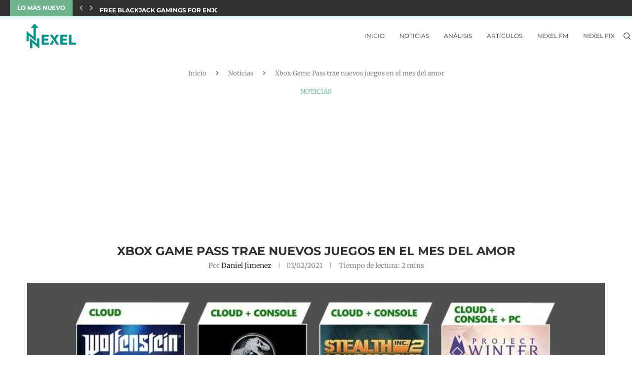

--- FILE ---
content_type: text/html; charset=UTF-8
request_url: https://nexel.es/xbox-game-pass-trae-nuevos-juegos-en-el-mes-del-amor/
body_size: 22780
content:
<!DOCTYPE html><html lang="es"><head><meta charset="UTF-8"><meta http-equiv="X-UA-Compatible" content="IE=edge"><meta name="viewport" content="width=device-width, initial-scale=1"><link rel="profile" href="https://gmpg.org/xfn/11"/><link rel="shortcut icon" href="https://nexel.es/wp-content/uploads/2020/11/favicon.png"
 type="image/x-icon"/><link rel="apple-touch-icon" sizes="180x180" href="https://nexel.es/wp-content/uploads/2020/11/favicon.png"><link rel="alternate" type="application/rss+xml" title="Nexel RSS Feed"
 href="https://nexel.es/feed/"/><link rel="alternate" type="application/atom+xml" title="Nexel Atom Feed"
 href="https://nexel.es/feed/atom/"/><link rel="pingback" href="https://nexel.es/xmlrpc.php"/> <!--[if lt IE 9]> <script src="https://nexel.es/wp-content/themes/soledad/js/html5.js"></script> <![endif]--><link rel='preconnect' href='https://fonts.googleapis.com' /><link rel='preconnect' href='https://fonts.gstatic.com' /><meta http-equiv='x-dns-prefetch-control' content='on'><link rel='dns-prefetch' href='//fonts.googleapis.com' /><link rel='dns-prefetch' href='//fonts.gstatic.com' /><link rel='dns-prefetch' href='//s.gravatar.com' /><link rel='dns-prefetch' href='//www.google-analytics.com' /> <style>.penci-library-modal-btn {margin-left: 5px;background: #33ad67;vertical-align: top;font-size: 0 !important;}.penci-library-modal-btn:before {content: '';width: 16px;height: 16px;background-image: url('https://nexel.es/wp-content/themes/soledad/images/penci-icon.png');background-position: center;background-size: contain;background-repeat: no-repeat;}#penci-library-modal .penci-elementor-template-library-template-name {text-align: right;flex: 1 0 0%;}</style><meta name='robots' content='index, follow, max-image-preview:large, max-snippet:-1, max-video-preview:-1' /> <style>img:is([sizes="auto" i], [sizes^="auto," i]) { contain-intrinsic-size: 3000px 1500px }</style> <!-- This site is optimized with the Yoast SEO plugin v26.8 - https://yoast.com/product/yoast-seo-wordpress/ --><title>Xbox Game Pass trae nuevos juegos en el mes del amor - Nexel</title><link rel="preconnect" href="https://fonts.gstatic.com/" crossorigin/><link rel="preconnect" href="https://fonts.googleapis.com"/><style type="text/css">@font-face {
 font-family: 'Merriweather';
 font-style: italic;
 font-weight: 300;
 font-stretch: normal;
 font-display: swap;
 src: url(https://fonts.gstatic.com/s/merriweather/v31/u-4B0qyriQwlOrhSvowK_l5-eTxCVx0ZbwLvKH2Gk9hLmp0v5yA-xXPqCzLvPee1XYk_XSf-FmScUG33AvQ.ttf) format('truetype');
}
@font-face {
 font-family: 'Merriweather';
 font-style: italic;
 font-weight: 400;
 font-stretch: normal;
 font-display: swap;
 src: url(https://fonts.gstatic.com/s/merriweather/v31/u-4B0qyriQwlOrhSvowK_l5-eTxCVx0ZbwLvKH2Gk9hLmp0v5yA-xXPqCzLvPee1XYk_XSf-FmTCUG33AvQ.ttf) format('truetype');
}
@font-face {
 font-family: 'Merriweather';
 font-style: italic;
 font-weight: 500;
 font-stretch: normal;
 font-display: swap;
 src: url(https://fonts.gstatic.com/s/merriweather/v31/u-4B0qyriQwlOrhSvowK_l5-eTxCVx0ZbwLvKH2Gk9hLmp0v5yA-xXPqCzLvPee1XYk_XSf-FmTwUG33AvQ.ttf) format('truetype');
}
@font-face {
 font-family: 'Merriweather';
 font-style: italic;
 font-weight: 600;
 font-stretch: normal;
 font-display: swap;
 src: url(https://fonts.gstatic.com/s/merriweather/v31/u-4B0qyriQwlOrhSvowK_l5-eTxCVx0ZbwLvKH2Gk9hLmp0v5yA-xXPqCzLvPee1XYk_XSf-FmQcV233AvQ.ttf) format('truetype');
}
@font-face {
 font-family: 'Merriweather';
 font-style: italic;
 font-weight: 700;
 font-stretch: normal;
 font-display: swap;
 src: url(https://fonts.gstatic.com/s/merriweather/v31/u-4B0qyriQwlOrhSvowK_l5-eTxCVx0ZbwLvKH2Gk9hLmp0v5yA-xXPqCzLvPee1XYk_XSf-FmQlV233AvQ.ttf) format('truetype');
}
@font-face {
 font-family: 'Merriweather';
 font-style: italic;
 font-weight: 800;
 font-stretch: normal;
 font-display: swap;
 src: url(https://fonts.gstatic.com/s/merriweather/v31/u-4B0qyriQwlOrhSvowK_l5-eTxCVx0ZbwLvKH2Gk9hLmp0v5yA-xXPqCzLvPee1XYk_XSf-FmRCV233AvQ.ttf) format('truetype');
}
@font-face {
 font-family: 'Merriweather';
 font-style: normal;
 font-weight: 300;
 font-stretch: normal;
 font-display: swap;
 src: url(https://fonts.gstatic.com/s/merriweather/v31/u-4D0qyriQwlOrhSvowK_l5UcA6zuSYEqOzpPe3HOZJ5eX1WtLaQwmYiScCmDxhtNOKl8yDrgCcaFF3w.ttf) format('truetype');
}
@font-face {
 font-family: 'Merriweather';
 font-style: normal;
 font-weight: 400;
 font-stretch: normal;
 font-display: swap;
 src: url(https://fonts.gstatic.com/s/merriweather/v31/u-4D0qyriQwlOrhSvowK_l5UcA6zuSYEqOzpPe3HOZJ5eX1WtLaQwmYiScCmDxhtNOKl8yDr3icaFF3w.ttf) format('truetype');
}
@font-face {
 font-family: 'Merriweather';
 font-style: normal;
 font-weight: 500;
 font-stretch: normal;
 font-display: swap;
 src: url(https://fonts.gstatic.com/s/merriweather/v31/u-4D0qyriQwlOrhSvowK_l5UcA6zuSYEqOzpPe3HOZJ5eX1WtLaQwmYiScCmDxhtNOKl8yDr7CcaFF3w.ttf) format('truetype');
}
@font-face {
 font-family: 'Merriweather';
 font-style: normal;
 font-weight: 600;
 font-stretch: normal;
 font-display: swap;
 src: url(https://fonts.gstatic.com/s/merriweather/v31/u-4D0qyriQwlOrhSvowK_l5UcA6zuSYEqOzpPe3HOZJ5eX1WtLaQwmYiScCmDxhtNOKl8yDrACAaFF3w.ttf) format('truetype');
}
@font-face {
 font-family: 'Merriweather';
 font-style: normal;
 font-weight: 700;
 font-stretch: normal;
 font-display: swap;
 src: url(https://fonts.gstatic.com/s/merriweather/v31/u-4D0qyriQwlOrhSvowK_l5UcA6zuSYEqOzpPe3HOZJ5eX1WtLaQwmYiScCmDxhtNOKl8yDrOSAaFF3w.ttf) format('truetype');
}
@font-face {
 font-family: 'Merriweather';
 font-style: normal;
 font-weight: 800;
 font-stretch: normal;
 font-display: swap;
 src: url(https://fonts.gstatic.com/s/merriweather/v31/u-4D0qyriQwlOrhSvowK_l5UcA6zuSYEqOzpPe3HOZJ5eX1WtLaQwmYiScCmDxhtNOKl8yDrXiAaFF3w.ttf) format('truetype');
}
@font-face {
 font-family: 'Montserrat';
 font-style: italic;
 font-weight: 300;
 font-display: swap;
 src: url(https://fonts.gstatic.com/s/montserrat/v29/JTUFjIg1_i6t8kCHKm459Wx7xQYXK0vOoz6jq_p9WXh0ow.ttf) format('truetype');
}
@font-face {
 font-family: 'Montserrat';
 font-style: italic;
 font-weight: 400;
 font-display: swap;
 src: url(https://fonts.gstatic.com/s/montserrat/v29/JTUFjIg1_i6t8kCHKm459Wx7xQYXK0vOoz6jq6R9WXh0ow.ttf) format('truetype');
}
@font-face {
 font-family: 'Montserrat';
 font-style: italic;
 font-weight: 500;
 font-display: swap;
 src: url(https://fonts.gstatic.com/s/montserrat/v29/JTUFjIg1_i6t8kCHKm459Wx7xQYXK0vOoz6jq5Z9WXh0ow.ttf) format('truetype');
}
@font-face {
 font-family: 'Montserrat';
 font-style: italic;
 font-weight: 700;
 font-display: swap;
 src: url(https://fonts.gstatic.com/s/montserrat/v29/JTUFjIg1_i6t8kCHKm459Wx7xQYXK0vOoz6jq0N6WXh0ow.ttf) format('truetype');
}
@font-face {
 font-family: 'Montserrat';
 font-style: italic;
 font-weight: 800;
 font-display: swap;
 src: url(https://fonts.gstatic.com/s/montserrat/v29/JTUFjIg1_i6t8kCHKm459Wx7xQYXK0vOoz6jqyR6WXh0ow.ttf) format('truetype');
}
@font-face {
 font-family: 'Montserrat';
 font-style: normal;
 font-weight: 300;
 font-display: swap;
 src: url(https://fonts.gstatic.com/s/montserrat/v29/JTUHjIg1_i6t8kCHKm4532VJOt5-QNFgpCs16Hw5aX8.ttf) format('truetype');
}
@font-face {
 font-family: 'Montserrat';
 font-style: normal;
 font-weight: 400;
 font-display: swap;
 src: url(https://fonts.gstatic.com/s/montserrat/v29/JTUHjIg1_i6t8kCHKm4532VJOt5-QNFgpCtr6Hw5aX8.ttf) format('truetype');
}
@font-face {
 font-family: 'Montserrat';
 font-style: normal;
 font-weight: 500;
 font-display: swap;
 src: url(https://fonts.gstatic.com/s/montserrat/v29/JTUHjIg1_i6t8kCHKm4532VJOt5-QNFgpCtZ6Hw5aX8.ttf) format('truetype');
}
@font-face {
 font-family: 'Montserrat';
 font-style: normal;
 font-weight: 700;
 font-display: swap;
 src: url(https://fonts.gstatic.com/s/montserrat/v29/JTUHjIg1_i6t8kCHKm4532VJOt5-QNFgpCuM73w5aX8.ttf) format('truetype');
}
@font-face {
 font-family: 'Montserrat';
 font-style: normal;
 font-weight: 800;
 font-display: swap;
 src: url(https://fonts.gstatic.com/s/montserrat/v29/JTUHjIg1_i6t8kCHKm4532VJOt5-QNFgpCvr73w5aX8.ttf) format('truetype');
}
@font-face {
 font-family: 'Oswald';
 font-style: normal;
 font-weight: 400;
 font-display: swap;
 src: url(https://fonts.gstatic.com/s/oswald/v53/TK3_WkUHHAIjg75cFRf3bXL8LICs1_FvsUZiYA.ttf) format('truetype');
} </style><link rel="stylesheet" id="siteground-optimizer-combined-css-04e57fb1f6c6cd6017bbef89d642a6e6" href="https://nexel.es/wp-content/uploads/siteground-optimizer-assets/siteground-optimizer-combined-css-04e57fb1f6c6cd6017bbef89d642a6e6.css" media="all" /><link rel="preload" href="https://nexel.es/wp-content/uploads/siteground-optimizer-assets/siteground-optimizer-combined-css-04e57fb1f6c6cd6017bbef89d642a6e6.css" as="style"><meta name="description" content="Cuando llega un nuevo mes todos nos quedamos expectantes ante los nuevos anuncios del Xbox Game Pass. En Nexel os listamos los de febrero." /><link rel="canonical" href="https://nexel.es/xbox-game-pass-trae-nuevos-juegos-en-el-mes-del-amor/" /><meta property="og:locale" content="es_ES" /><meta property="og:type" content="article" /><meta property="og:title" content="Xbox Game Pass trae nuevos juegos en el mes del amor - Nexel" /><meta property="og:description" content="Cuando llega un nuevo mes todos nos quedamos expectantes ante los nuevos anuncios del Xbox Game Pass. En Nexel os listamos los de febrero." /><meta property="og:url" content="https://nexel.es/xbox-game-pass-trae-nuevos-juegos-en-el-mes-del-amor/" /><meta property="og:site_name" content="Nexel" /><meta property="article:published_time" content="2021-02-03T12:31:23+00:00" /><meta property="article:modified_time" content="2021-02-03T12:31:26+00:00" /><meta property="og:image" content="https://i1.wp.com/nexel.es/wp-content/uploads/2021/02/Xbox-Game-Pass-Febrero-1.jpg?fit=1024%2C768&ssl=1" /><meta property="og:image:width" content="1024" /><meta property="og:image:height" content="768" /><meta property="og:image:type" content="image/jpeg" /><meta name="author" content="Daniel Jimenez" /><meta name="twitter:card" content="summary_large_image" /><meta name="twitter:creator" content="@Viejastirpe" /><meta name="twitter:site" content="@Nexel_ES" /><meta name="twitter:label1" content="Escrito por" /><meta name="twitter:data1" content="Daniel Jimenez" /><meta name="twitter:label2" content="Tiempo de lectura" /><meta name="twitter:data2" content="1 minuto" /> <script type="application/ld+json" class="yoast-schema-graph">{"@context":"https://schema.org","@graph":[{"@type":["Article","SocialMediaPosting"],"@id":"https://nexel.es/xbox-game-pass-trae-nuevos-juegos-en-el-mes-del-amor/#article","isPartOf":{"@id":"https://nexel.es/xbox-game-pass-trae-nuevos-juegos-en-el-mes-del-amor/"},"author":{"name":"Daniel Jimenez","@id":"https://nexel.es/#/schema/person/fb3e2e9ddf78be98a237af6e23700bda"},"headline":"Xbox Game Pass trae nuevos juegos en el mes del amor","datePublished":"2021-02-03T12:31:23+00:00","dateModified":"2021-02-03T12:31:26+00:00","mainEntityOfPage":{"@id":"https://nexel.es/xbox-game-pass-trae-nuevos-juegos-en-el-mes-del-amor/"},"wordCount":189,"commentCount":0,"publisher":{"@id":"https://nexel.es/#organization"},"image":{"@id":"https://nexel.es/xbox-game-pass-trae-nuevos-juegos-en-el-mes-del-amor/#primaryimage"},"thumbnailUrl":"https://nexel.es/wp-content/uploads/2021/02/Xbox-Game-Pass-Febrero-1.jpg","keywords":["GamePass","Xbox Game Pass"],"articleSection":["Noticias"],"inLanguage":"es","potentialAction":[{"@type":"CommentAction","name":"Comment","target":["https://nexel.es/xbox-game-pass-trae-nuevos-juegos-en-el-mes-del-amor/#respond"]}]},{"@type":["WebPage","ItemPage"],"@id":"https://nexel.es/xbox-game-pass-trae-nuevos-juegos-en-el-mes-del-amor/","url":"https://nexel.es/xbox-game-pass-trae-nuevos-juegos-en-el-mes-del-amor/","name":"Xbox Game Pass trae nuevos juegos en el mes del amor - Nexel","isPartOf":{"@id":"https://nexel.es/#website"},"primaryImageOfPage":{"@id":"https://nexel.es/xbox-game-pass-trae-nuevos-juegos-en-el-mes-del-amor/#primaryimage"},"image":{"@id":"https://nexel.es/xbox-game-pass-trae-nuevos-juegos-en-el-mes-del-amor/#primaryimage"},"thumbnailUrl":"https://nexel.es/wp-content/uploads/2021/02/Xbox-Game-Pass-Febrero-1.jpg","datePublished":"2021-02-03T12:31:23+00:00","dateModified":"2021-02-03T12:31:26+00:00","description":"Cuando llega un nuevo mes todos nos quedamos expectantes ante los nuevos anuncios del Xbox Game Pass. En Nexel os listamos los de febrero.","breadcrumb":{"@id":"https://nexel.es/xbox-game-pass-trae-nuevos-juegos-en-el-mes-del-amor/#breadcrumb"},"inLanguage":"es","potentialAction":[{"@type":"ReadAction","target":["https://nexel.es/xbox-game-pass-trae-nuevos-juegos-en-el-mes-del-amor/"]}]},{"@type":"ImageObject","inLanguage":"es","@id":"https://nexel.es/xbox-game-pass-trae-nuevos-juegos-en-el-mes-del-amor/#primaryimage","url":"https://nexel.es/wp-content/uploads/2021/02/Xbox-Game-Pass-Febrero-1.jpg","contentUrl":"https://nexel.es/wp-content/uploads/2021/02/Xbox-Game-Pass-Febrero-1.jpg","width":1024,"height":768,"caption":"Xbox Game Pass Febrero"},{"@type":"BreadcrumbList","@id":"https://nexel.es/xbox-game-pass-trae-nuevos-juegos-en-el-mes-del-amor/#breadcrumb","itemListElement":[{"@type":"ListItem","position":1,"name":"Portada","item":"https://nexel.es/"},{"@type":"ListItem","position":2,"name":"Noticias","item":"https://nexel.es/noticias/"},{"@type":"ListItem","position":3,"name":"Xbox Game Pass trae nuevos juegos en el mes del amor"}]},{"@type":"WebSite","@id":"https://nexel.es/#website","url":"https://nexel.es/","name":"Nexel","description":"Entérate de toda la actualidad del mundo del videojuegos con nuestras noticias, artículos y análisis. ¡Pasa al siguiente nivel con Nexel!","publisher":{"@id":"https://nexel.es/#organization"},"potentialAction":[{"@type":"SearchAction","target":{"@type":"EntryPoint","urlTemplate":"https://nexel.es/?s={search_term_string}"},"query-input":{"@type":"PropertyValueSpecification","valueRequired":true,"valueName":"search_term_string"}}],"inLanguage":"es"},{"@type":"Organization","@id":"https://nexel.es/#organization","name":"Nexel","url":"https://nexel.es/","logo":{"@type":"ImageObject","inLanguage":"es","@id":"https://nexel.es/#/schema/logo/image/","url":"https://i2.wp.com/nexel.es/wp-content/uploads/2020/11/logo.png?fit=248%2C72&ssl=1","contentUrl":"https://i2.wp.com/nexel.es/wp-content/uploads/2020/11/logo.png?fit=248%2C72&ssl=1","width":248,"height":72,"caption":"Nexel"},"image":{"@id":"https://nexel.es/#/schema/logo/image/"},"sameAs":["https://x.com/Nexel_ES","https://www.instagram.com/nexel_es/"]},{"@type":"Person","@id":"https://nexel.es/#/schema/person/fb3e2e9ddf78be98a237af6e23700bda","name":"Daniel Jimenez","image":{"@type":"ImageObject","inLanguage":"es","@id":"https://nexel.es/#/schema/person/image/","url":"https://secure.gravatar.com/avatar/a6b5b5da62dc217c7d7cfceaf7ec96b2987040a6fee9fc3c2dc322585e65df1d?s=96&d=mm&r=g","contentUrl":"https://secure.gravatar.com/avatar/a6b5b5da62dc217c7d7cfceaf7ec96b2987040a6fee9fc3c2dc322585e65df1d?s=96&d=mm&r=g","caption":"Daniel Jimenez"},"description":"Me gusta dar la opinión que nadie ha pedido sobre videojuegos. Pienso demasiado sobre los significados de cosas que realmente son mucho menos profundas.","sameAs":["danieljq95","www.linkedin.com/in/daniel-jiménez-quesada-9b1b9017","https://x.com/Viejastirpe"],"url":"https://nexel.es/author/viejastirpe/"}]}</script> <!-- / Yoast SEO plugin. --><link rel='dns-prefetch' href='//stats.wp.com' /><link rel='dns-prefetch' href='//fonts.googleapis.com' /><link rel='dns-prefetch' href='//www.googletagmanager.com' /><link rel='dns-prefetch' href='//pagead2.googlesyndication.com' /><link rel="alternate" type="application/rss+xml" title="Nexel &raquo; Feed" href="https://nexel.es/feed/" /><link rel="alternate" type="application/rss+xml" title="Nexel &raquo; Feed de los comentarios" href="https://nexel.es/comments/feed/" /><link rel="alternate" type="application/rss+xml" title="Nexel &raquo; Comentario Xbox Game Pass trae nuevos juegos en el mes del amor del feed" href="https://nexel.es/xbox-game-pass-trae-nuevos-juegos-en-el-mes-del-amor/feed/" /><link rel="alternate" type="application/rss+xml" title="Nexel &raquo; Historias Feed" href="https://nexel.es/web-stories/feed/"><link rel='stylesheet' id='sby_styles-css' href='https://nexel.es/wp-content/plugins/feeds-for-youtube/css/sb-youtube-free.min.css' type='text/css' media='all' /> <style id='wp-block-library-theme-inline-css' type='text/css'> .wp-block-audio :where(figcaption){color:#555;font-size:13px;text-align:center}.is-dark-theme .wp-block-audio :where(figcaption){color:#ffffffa6}.wp-block-audio{margin:0 0 1em}.wp-block-code{border:1px solid #ccc;border-radius:4px;font-family:Menlo,Consolas,monaco,monospace;padding:.8em 1em}.wp-block-embed :where(figcaption){color:#555;font-size:13px;text-align:center}.is-dark-theme .wp-block-embed :where(figcaption){color:#ffffffa6}.wp-block-embed{margin:0 0 1em}.blocks-gallery-caption{color:#555;font-size:13px;text-align:center}.is-dark-theme .blocks-gallery-caption{color:#ffffffa6}:root :where(.wp-block-image figcaption){color:#555;font-size:13px;text-align:center}.is-dark-theme :root :where(.wp-block-image figcaption){color:#ffffffa6}.wp-block-image{margin:0 0 1em}.wp-block-pullquote{border-bottom:4px solid;border-top:4px solid;color:currentColor;margin-bottom:1.75em}.wp-block-pullquote cite,.wp-block-pullquote footer,.wp-block-pullquote__citation{color:currentColor;font-size:.8125em;font-style:normal;text-transform:uppercase}.wp-block-quote{border-left:.25em solid;margin:0 0 1.75em;padding-left:1em}.wp-block-quote cite,.wp-block-quote footer{color:currentColor;font-size:.8125em;font-style:normal;position:relative}.wp-block-quote:where(.has-text-align-right){border-left:none;border-right:.25em solid;padding-left:0;padding-right:1em}.wp-block-quote:where(.has-text-align-center){border:none;padding-left:0}.wp-block-quote.is-large,.wp-block-quote.is-style-large,.wp-block-quote:where(.is-style-plain){border:none}.wp-block-search .wp-block-search__label{font-weight:700}.wp-block-search__button{border:1px solid #ccc;padding:.375em .625em}:where(.wp-block-group.has-background){padding:1.25em 2.375em}.wp-block-separator.has-css-opacity{opacity:.4}.wp-block-separator{border:none;border-bottom:2px solid;margin-left:auto;margin-right:auto}.wp-block-separator.has-alpha-channel-opacity{opacity:1}.wp-block-separator:not(.is-style-wide):not(.is-style-dots){width:100px}.wp-block-separator.has-background:not(.is-style-dots){border-bottom:none;height:1px}.wp-block-separator.has-background:not(.is-style-wide):not(.is-style-dots){height:2px}.wp-block-table{margin:0 0 1em}.wp-block-table td,.wp-block-table th{word-break:normal}.wp-block-table :where(figcaption){color:#555;font-size:13px;text-align:center}.is-dark-theme .wp-block-table :where(figcaption){color:#ffffffa6}.wp-block-video :where(figcaption){color:#555;font-size:13px;text-align:center}.is-dark-theme .wp-block-video :where(figcaption){color:#ffffffa6}.wp-block-video{margin:0 0 1em}:root :where(.wp-block-template-part.has-background){margin-bottom:0;margin-top:0;padding:1.25em 2.375em} </style> <style id='classic-theme-styles-inline-css' type='text/css'> /*! This file is auto-generated */
.wp-block-button__link{color:#fff;background-color:#32373c;border-radius:9999px;box-shadow:none;text-decoration:none;padding:calc(.667em + 2px) calc(1.333em + 2px);font-size:1.125em}.wp-block-file__button{background:#32373c;color:#fff;text-decoration:none} </style> <style id='jetpack-sharing-buttons-style-inline-css' type='text/css'> .jetpack-sharing-buttons__services-list{display:flex;flex-direction:row;flex-wrap:wrap;gap:0;list-style-type:none;margin:5px;padding:0}.jetpack-sharing-buttons__services-list.has-small-icon-size{font-size:12px}.jetpack-sharing-buttons__services-list.has-normal-icon-size{font-size:16px}.jetpack-sharing-buttons__services-list.has-large-icon-size{font-size:24px}.jetpack-sharing-buttons__services-list.has-huge-icon-size{font-size:36px}@media print{.jetpack-sharing-buttons__services-list{display:none!important}}.editor-styles-wrapper .wp-block-jetpack-sharing-buttons{gap:0;padding-inline-start:0}ul.jetpack-sharing-buttons__services-list.has-background{padding:1.25em 2.375em} </style> <style id='global-styles-inline-css' type='text/css'> :root{--wp--preset--aspect-ratio--square: 1;--wp--preset--aspect-ratio--4-3: 4/3;--wp--preset--aspect-ratio--3-4: 3/4;--wp--preset--aspect-ratio--3-2: 3/2;--wp--preset--aspect-ratio--2-3: 2/3;--wp--preset--aspect-ratio--16-9: 16/9;--wp--preset--aspect-ratio--9-16: 9/16;--wp--preset--color--black: #000000;--wp--preset--color--cyan-bluish-gray: #abb8c3;--wp--preset--color--white: #ffffff;--wp--preset--color--pale-pink: #f78da7;--wp--preset--color--vivid-red: #cf2e2e;--wp--preset--color--luminous-vivid-orange: #ff6900;--wp--preset--color--luminous-vivid-amber: #fcb900;--wp--preset--color--light-green-cyan: #7bdcb5;--wp--preset--color--vivid-green-cyan: #00d084;--wp--preset--color--pale-cyan-blue: #8ed1fc;--wp--preset--color--vivid-cyan-blue: #0693e3;--wp--preset--color--vivid-purple: #9b51e0;--wp--preset--gradient--vivid-cyan-blue-to-vivid-purple: linear-gradient(135deg,rgba(6,147,227,1) 0%,rgb(155,81,224) 100%);--wp--preset--gradient--light-green-cyan-to-vivid-green-cyan: linear-gradient(135deg,rgb(122,220,180) 0%,rgb(0,208,130) 100%);--wp--preset--gradient--luminous-vivid-amber-to-luminous-vivid-orange: linear-gradient(135deg,rgba(252,185,0,1) 0%,rgba(255,105,0,1) 100%);--wp--preset--gradient--luminous-vivid-orange-to-vivid-red: linear-gradient(135deg,rgba(255,105,0,1) 0%,rgb(207,46,46) 100%);--wp--preset--gradient--very-light-gray-to-cyan-bluish-gray: linear-gradient(135deg,rgb(238,238,238) 0%,rgb(169,184,195) 100%);--wp--preset--gradient--cool-to-warm-spectrum: linear-gradient(135deg,rgb(74,234,220) 0%,rgb(151,120,209) 20%,rgb(207,42,186) 40%,rgb(238,44,130) 60%,rgb(251,105,98) 80%,rgb(254,248,76) 100%);--wp--preset--gradient--blush-light-purple: linear-gradient(135deg,rgb(255,206,236) 0%,rgb(152,150,240) 100%);--wp--preset--gradient--blush-bordeaux: linear-gradient(135deg,rgb(254,205,165) 0%,rgb(254,45,45) 50%,rgb(107,0,62) 100%);--wp--preset--gradient--luminous-dusk: linear-gradient(135deg,rgb(255,203,112) 0%,rgb(199,81,192) 50%,rgb(65,88,208) 100%);--wp--preset--gradient--pale-ocean: linear-gradient(135deg,rgb(255,245,203) 0%,rgb(182,227,212) 50%,rgb(51,167,181) 100%);--wp--preset--gradient--electric-grass: linear-gradient(135deg,rgb(202,248,128) 0%,rgb(113,206,126) 100%);--wp--preset--gradient--midnight: linear-gradient(135deg,rgb(2,3,129) 0%,rgb(40,116,252) 100%);--wp--preset--font-size--small: 12px;--wp--preset--font-size--medium: 20px;--wp--preset--font-size--large: 32px;--wp--preset--font-size--x-large: 42px;--wp--preset--font-size--normal: 14px;--wp--preset--font-size--huge: 42px;--wp--preset--spacing--20: 0.44rem;--wp--preset--spacing--30: 0.67rem;--wp--preset--spacing--40: 1rem;--wp--preset--spacing--50: 1.5rem;--wp--preset--spacing--60: 2.25rem;--wp--preset--spacing--70: 3.38rem;--wp--preset--spacing--80: 5.06rem;--wp--preset--shadow--natural: 6px 6px 9px rgba(0, 0, 0, 0.2);--wp--preset--shadow--deep: 12px 12px 50px rgba(0, 0, 0, 0.4);--wp--preset--shadow--sharp: 6px 6px 0px rgba(0, 0, 0, 0.2);--wp--preset--shadow--outlined: 6px 6px 0px -3px rgba(255, 255, 255, 1), 6px 6px rgba(0, 0, 0, 1);--wp--preset--shadow--crisp: 6px 6px 0px rgba(0, 0, 0, 1);}:where(.is-layout-flex){gap: 0.5em;}:where(.is-layout-grid){gap: 0.5em;}body .is-layout-flex{display: flex;}.is-layout-flex{flex-wrap: wrap;align-items: center;}.is-layout-flex > :is(*, div){margin: 0;}body .is-layout-grid{display: grid;}.is-layout-grid > :is(*, div){margin: 0;}:where(.wp-block-columns.is-layout-flex){gap: 2em;}:where(.wp-block-columns.is-layout-grid){gap: 2em;}:where(.wp-block-post-template.is-layout-flex){gap: 1.25em;}:where(.wp-block-post-template.is-layout-grid){gap: 1.25em;}.has-black-color{color: var(--wp--preset--color--black) !important;}.has-cyan-bluish-gray-color{color: var(--wp--preset--color--cyan-bluish-gray) !important;}.has-white-color{color: var(--wp--preset--color--white) !important;}.has-pale-pink-color{color: var(--wp--preset--color--pale-pink) !important;}.has-vivid-red-color{color: var(--wp--preset--color--vivid-red) !important;}.has-luminous-vivid-orange-color{color: var(--wp--preset--color--luminous-vivid-orange) !important;}.has-luminous-vivid-amber-color{color: var(--wp--preset--color--luminous-vivid-amber) !important;}.has-light-green-cyan-color{color: var(--wp--preset--color--light-green-cyan) !important;}.has-vivid-green-cyan-color{color: var(--wp--preset--color--vivid-green-cyan) !important;}.has-pale-cyan-blue-color{color: var(--wp--preset--color--pale-cyan-blue) !important;}.has-vivid-cyan-blue-color{color: var(--wp--preset--color--vivid-cyan-blue) !important;}.has-vivid-purple-color{color: var(--wp--preset--color--vivid-purple) !important;}.has-black-background-color{background-color: var(--wp--preset--color--black) !important;}.has-cyan-bluish-gray-background-color{background-color: var(--wp--preset--color--cyan-bluish-gray) !important;}.has-white-background-color{background-color: var(--wp--preset--color--white) !important;}.has-pale-pink-background-color{background-color: var(--wp--preset--color--pale-pink) !important;}.has-vivid-red-background-color{background-color: var(--wp--preset--color--vivid-red) !important;}.has-luminous-vivid-orange-background-color{background-color: var(--wp--preset--color--luminous-vivid-orange) !important;}.has-luminous-vivid-amber-background-color{background-color: var(--wp--preset--color--luminous-vivid-amber) !important;}.has-light-green-cyan-background-color{background-color: var(--wp--preset--color--light-green-cyan) !important;}.has-vivid-green-cyan-background-color{background-color: var(--wp--preset--color--vivid-green-cyan) !important;}.has-pale-cyan-blue-background-color{background-color: var(--wp--preset--color--pale-cyan-blue) !important;}.has-vivid-cyan-blue-background-color{background-color: var(--wp--preset--color--vivid-cyan-blue) !important;}.has-vivid-purple-background-color{background-color: var(--wp--preset--color--vivid-purple) !important;}.has-black-border-color{border-color: var(--wp--preset--color--black) !important;}.has-cyan-bluish-gray-border-color{border-color: var(--wp--preset--color--cyan-bluish-gray) !important;}.has-white-border-color{border-color: var(--wp--preset--color--white) !important;}.has-pale-pink-border-color{border-color: var(--wp--preset--color--pale-pink) !important;}.has-vivid-red-border-color{border-color: var(--wp--preset--color--vivid-red) !important;}.has-luminous-vivid-orange-border-color{border-color: var(--wp--preset--color--luminous-vivid-orange) !important;}.has-luminous-vivid-amber-border-color{border-color: var(--wp--preset--color--luminous-vivid-amber) !important;}.has-light-green-cyan-border-color{border-color: var(--wp--preset--color--light-green-cyan) !important;}.has-vivid-green-cyan-border-color{border-color: var(--wp--preset--color--vivid-green-cyan) !important;}.has-pale-cyan-blue-border-color{border-color: var(--wp--preset--color--pale-cyan-blue) !important;}.has-vivid-cyan-blue-border-color{border-color: var(--wp--preset--color--vivid-cyan-blue) !important;}.has-vivid-purple-border-color{border-color: var(--wp--preset--color--vivid-purple) !important;}.has-vivid-cyan-blue-to-vivid-purple-gradient-background{background: var(--wp--preset--gradient--vivid-cyan-blue-to-vivid-purple) !important;}.has-light-green-cyan-to-vivid-green-cyan-gradient-background{background: var(--wp--preset--gradient--light-green-cyan-to-vivid-green-cyan) !important;}.has-luminous-vivid-amber-to-luminous-vivid-orange-gradient-background{background: var(--wp--preset--gradient--luminous-vivid-amber-to-luminous-vivid-orange) !important;}.has-luminous-vivid-orange-to-vivid-red-gradient-background{background: var(--wp--preset--gradient--luminous-vivid-orange-to-vivid-red) !important;}.has-very-light-gray-to-cyan-bluish-gray-gradient-background{background: var(--wp--preset--gradient--very-light-gray-to-cyan-bluish-gray) !important;}.has-cool-to-warm-spectrum-gradient-background{background: var(--wp--preset--gradient--cool-to-warm-spectrum) !important;}.has-blush-light-purple-gradient-background{background: var(--wp--preset--gradient--blush-light-purple) !important;}.has-blush-bordeaux-gradient-background{background: var(--wp--preset--gradient--blush-bordeaux) !important;}.has-luminous-dusk-gradient-background{background: var(--wp--preset--gradient--luminous-dusk) !important;}.has-pale-ocean-gradient-background{background: var(--wp--preset--gradient--pale-ocean) !important;}.has-electric-grass-gradient-background{background: var(--wp--preset--gradient--electric-grass) !important;}.has-midnight-gradient-background{background: var(--wp--preset--gradient--midnight) !important;}.has-small-font-size{font-size: var(--wp--preset--font-size--small) !important;}.has-medium-font-size{font-size: var(--wp--preset--font-size--medium) !important;}.has-large-font-size{font-size: var(--wp--preset--font-size--large) !important;}.has-x-large-font-size{font-size: var(--wp--preset--font-size--x-large) !important;}
:where(.wp-block-post-template.is-layout-flex){gap: 1.25em;}:where(.wp-block-post-template.is-layout-grid){gap: 1.25em;}
:where(.wp-block-columns.is-layout-flex){gap: 2em;}:where(.wp-block-columns.is-layout-grid){gap: 2em;}
:root :where(.wp-block-pullquote){font-size: 1.5em;line-height: 1.6;} </style> <style id='toc-screen-inline-css' type='text/css'> div#toc_container {background: #f9f9f9;border: 1px solid #aaaaaa;width: 50%;} </style> <script defer type="text/javascript" src="https://nexel.es/wp-includes/js/jquery/jquery.min.js" id="jquery-core-js"></script><link rel="https://api.w.org/" href="https://nexel.es/wp-json/" /><link rel="alternate" title="JSON" type="application/json" href="https://nexel.es/wp-json/wp/v2/posts/1643" /><link rel="EditURI" type="application/rsd+xml" title="RSD" href="https://nexel.es/xmlrpc.php?rsd" /><link rel='shortlink' href='https://nexel.es/?p=1643' /><link rel="alternate" title="oEmbed (JSON)" type="application/json+oembed" href="https://nexel.es/wp-json/oembed/1.0/embed?url=https%3A%2F%2Fnexel.es%2Fxbox-game-pass-trae-nuevos-juegos-en-el-mes-del-amor%2F" /><link rel="alternate" title="oEmbed (XML)" type="text/xml+oembed" href="https://nexel.es/wp-json/oembed/1.0/embed?url=https%3A%2F%2Fnexel.es%2Fxbox-game-pass-trae-nuevos-juegos-en-el-mes-del-amor%2F&#038;format=xml" /> <style type="text/css">.aawp .aawp-tb__row--highlight{background-color:#256aaf;}.aawp .aawp-tb__row--highlight{color:#256aaf;}.aawp .aawp-tb__row--highlight a{color:#256aaf;}</style><meta name="generator" content="Site Kit by Google 1.171.0" /> <style type="text/css"> </style> <style>img#wpstats{display:none}</style> <!-- Google tag (gtag.js) --> <script async src="https://www.googletagmanager.com/gtag/js?id=G-SSJKEZ51DZ"></script> <script> window.dataLayer = window.dataLayer || [];
 function gtag(){dataLayer.push(arguments);}
 gtag('js', new Date());
 gtag('config', 'G-SSJKEZ51DZ'); </script> <!-- Quantcast Choice. Consent Manager Tag v2.0 (for TCF 2.0) --> <!-- End Quantcast Choice. Consent Manager Tag v2.0 (for TCF 2.0) --> <script async src="https://pagead2.googlesyndication.com/pagead/js/adsbygoogle.js?client=ca-pub-9791927067479831"
 crossorigin="anonymous"></script><style id="penci-custom-style" type="text/css">body{ --pcbg-cl: #fff; --pctext-cl: #313131; --pcborder-cl: #dedede; --pcheading-cl: #313131; --pcmeta-cl: #888888; --pcaccent-cl: #6eb48c; --pcbody-font: 'PT Serif', serif; --pchead-font: 'Raleway', sans-serif; --pchead-wei: bold; } .single.penci-body-single-style-5 #header, .single.penci-body-single-style-6 #header, .single.penci-body-single-style-10 #header, .single.penci-body-single-style-5 .pc-wrapbuilder-header, .single.penci-body-single-style-6 .pc-wrapbuilder-header, .single.penci-body-single-style-10 .pc-wrapbuilder-header { --pchd-mg: 40px; } .fluid-width-video-wrapper > div { position: absolute; left: 0; right: 0; top: 0; width: 100%; height: 100%; } .yt-video-place { position: relative; text-align: center; } .yt-video-place.embed-responsive .start-video { display: block; top: 0; left: 0; bottom: 0; right: 0; position: absolute; transform: none; } .yt-video-place.embed-responsive .start-video img { margin: 0; padding: 0; top: 50%; display: inline-block; position: absolute; left: 50%; transform: translate(-50%, -50%); width: 68px; height: auto; } body { --pchead-font: 'Montserrat', sans-serif; } body { --pcbody-font: 'Merriweather', serif; } p{ line-height: 1.8; } #main #bbpress-forums .bbp-login-form fieldset.bbp-form select, #main #bbpress-forums .bbp-login-form .bbp-form input[type="password"], #main #bbpress-forums .bbp-login-form .bbp-form input[type="text"], .penci-login-register input[type="email"], .penci-login-register input[type="text"], .penci-login-register input[type="password"], .penci-login-register input[type="number"], body, textarea, #respond textarea, .widget input[type="text"], .widget input[type="email"], .widget input[type="date"], .widget input[type="number"], .wpcf7 textarea, .mc4wp-form input, #respond input, div.wpforms-container .wpforms-form.wpforms-form input[type=date], div.wpforms-container .wpforms-form.wpforms-form input[type=datetime], div.wpforms-container .wpforms-form.wpforms-form input[type=datetime-local], div.wpforms-container .wpforms-form.wpforms-form input[type=email], div.wpforms-container .wpforms-form.wpforms-form input[type=month], div.wpforms-container .wpforms-form.wpforms-form input[type=number], div.wpforms-container .wpforms-form.wpforms-form input[type=password], div.wpforms-container .wpforms-form.wpforms-form input[type=range], div.wpforms-container .wpforms-form.wpforms-form input[type=search], div.wpforms-container .wpforms-form.wpforms-form input[type=tel], div.wpforms-container .wpforms-form.wpforms-form input[type=text], div.wpforms-container .wpforms-form.wpforms-form input[type=time], div.wpforms-container .wpforms-form.wpforms-form input[type=url], div.wpforms-container .wpforms-form.wpforms-form input[type=week], div.wpforms-container .wpforms-form.wpforms-form select, div.wpforms-container .wpforms-form.wpforms-form textarea, .wpcf7 input, form.pc-searchform input.search-input, ul.homepage-featured-boxes .penci-fea-in h4, .widget.widget_categories ul li span.category-item-count, .about-widget .about-me-heading, .widget ul.side-newsfeed li .side-item .side-item-text .side-item-meta { font-weight: normal } .header-slogan .header-slogan-text{ font-family: 'Merriweather', serif; } #navigation .menu > li > a, #navigation ul.menu ul.sub-menu li > a, .navigation ul.menu ul.sub-menu li > a, .penci-menu-hbg .menu li a, #sidebar-nav .menu li a { font-family: 'Montserrat', sans-serif; font-weight: normal; } .penci-hide-tagupdated{ display: none !important; } body { --pchead-wei: bold; } .featured-area .penci-image-holder, .featured-area .penci-slider4-overlay, .featured-area .penci-slide-overlay .overlay-link, .featured-style-29 .featured-slider-overlay, .penci-slider38-overlay{ border-radius: ; -webkit-border-radius: ; } .penci-featured-content-right:before{ border-top-right-radius: ; border-bottom-right-radius: ; } .penci-flat-overlay .penci-slide-overlay .penci-mag-featured-content:before{ border-bottom-left-radius: ; border-bottom-right-radius: ; } .container-single .post-image{ border-radius: ; -webkit-border-radius: ; } .penci-mega-thumbnail .penci-image-holder{ border-radius: ; -webkit-border-radius: ; } @media only screen and (max-width: 767px){ .penci-top-bar{ display: none; } } #penci-login-popup:before{ opacity: ; } @media only screen and (max-width: 767px){ .penci-top-bar .pctopbar-item.penci-topbar-trending { display: block; } } #navigation, #navigation.header-layout-bottom { border-color: #00968c; } .penci-header-signup-form { padding-top: px; padding-bottom: px; } .penci-slide-overlay .overlay-link, .penci-slider38-overlay, .penci-flat-overlay .penci-slide-overlay .penci-mag-featured-content:before { opacity: ; } .penci-item-mag:hover .penci-slide-overlay .overlay-link, .featured-style-38 .item:hover .penci-slider38-overlay, .penci-flat-overlay .penci-item-mag:hover .penci-slide-overlay .penci-mag-featured-content:before { opacity: ; } .penci-featured-content .featured-slider-overlay { opacity: ; } .featured-style-29 .featured-slider-overlay { opacity: ; } .penci-grid li.typography-style .overlay-typography { opacity: ; } .penci-grid li.typography-style:hover .overlay-typography { opacity: ; } #footer-copyright * { font-size: 12px; } #footer-copyright * { font-style: normal; } .container-single .cat a.penci-cat-name { text-transform: uppercase; } .home-featured-cat-content .mag-photo .mag-overlay-photo { opacity: ; } .home-featured-cat-content .mag-photo:hover .mag-overlay-photo { opacity: ; } .inner-item-portfolio:hover .penci-portfolio-thumbnail a:after { opacity: ; } .penci_header.penci-header-builder.main-builder-header{}.penci-header-image-logo,.penci-header-text-logo{}.pc-logo-desktop.penci-header-image-logo img{}@media only screen and (max-width: 767px){.penci_navbar_mobile .penci-header-image-logo img{}}.penci_builder_sticky_header_desktop .penci-header-image-logo img{}.penci_navbar_mobile .penci-header-text-logo{}.penci_navbar_mobile .penci-header-image-logo img{}.penci_navbar_mobile .sticky-enable .penci-header-image-logo img{}.pb-logo-sidebar-mobile{}.pc-builder-element.pb-logo-sidebar-mobile img{}.pc-logo-sticky{}.pc-builder-element.pc-logo-sticky.pc-logo img{}.pc-builder-element.pc-main-menu{}.pc-builder-element.pc-second-menu{}.pc-builder-element.pc-third-menu{}.penci-builder.penci-builder-button.button-1{}.penci-builder.penci-builder-button.button-1:hover{}.penci-builder.penci-builder-button.button-2{}.penci-builder.penci-builder-button.button-2:hover{}.penci-builder.penci-builder-button.button-3{}.penci-builder.penci-builder-button.button-3:hover{}.penci-builder.penci-builder-button.button-mobile-1{}.penci-builder.penci-builder-button.button-mobile-1:hover{}.penci-builder.penci-builder-button.button-2{}.penci-builder.penci-builder-button.button-2:hover{}.penci-builder-mobile-sidebar-nav.penci-menu-hbg{border-width:0;}.pc-builder-menu.pc-dropdown-menu{}.pc-builder-element.pc-logo.pb-logo-mobile{}.pc-header-element.penci-topbar-social .pclogin-item a{}body.penci-header-preview-layout .wrapper-boxed{min-height:1500px}.penci_header_overlap .penci-desktop-topblock,.penci-desktop-topblock{border-width:0;}.penci_header_overlap .penci-desktop-topbar,.penci-desktop-topbar{border-width:0;}.penci_header_overlap .penci-desktop-midbar,.penci-desktop-midbar{border-width:0;}.penci_header_overlap .penci-desktop-bottombar,.penci-desktop-bottombar{border-width:0;}.penci_header_overlap .penci-desktop-bottomblock,.penci-desktop-bottomblock{border-width:0;}.penci_header_overlap .penci-sticky-top,.penci-sticky-top{border-width:0;}.penci_header_overlap .penci-sticky-mid,.penci-sticky-mid{border-width:0;}.penci_header_overlap .penci-sticky-bottom,.penci-sticky-bottom{border-width:0;}.penci_header_overlap .penci-mobile-topbar,.penci-mobile-topbar{border-width:0;}.penci_header_overlap .penci-mobile-midbar,.penci-mobile-midbar{border-width:0;}.penci_header_overlap .penci-mobile-bottombar,.penci-mobile-bottombar{border-width:0;} body { --pcdm_btnbg: rgba(0, 0, 0, .1); --pcdm_btnd: #666; --pcdm_btndbg: #fff; --pcdm_btnn: var(--pctext-cl); --pcdm_btnnbg: var(--pcbg-cl); } body.pcdm-enable { --pcbg-cl: #000000; --pcbg-l-cl: #1a1a1a; --pcbg-d-cl: #000000; --pctext-cl: #fff; --pcborder-cl: #313131; --pcborders-cl: #3c3c3c; --pcheading-cl: rgba(255,255,255,0.9); --pcmeta-cl: #999999; --pcl-cl: #fff; --pclh-cl: #6eb48c; --pcaccent-cl: #6eb48c; background-color: var(--pcbg-cl); color: var(--pctext-cl); } body.pcdark-df.pcdm-enable.pclight-mode { --pcbg-cl: #fff; --pctext-cl: #313131; --pcborder-cl: #dedede; --pcheading-cl: #313131; --pcmeta-cl: #888888; --pcaccent-cl: #6eb48c; }</style> <script type="application/ld+json">{
 "@context": "https:\/\/schema.org\/",
 "@type": "organization",
 "@id": "#organization",
 "logo": {
 "@type": "ImageObject",
 "url": "https:\/\/nexel.es\/wp-content\/uploads\/2020\/11\/logo.png"
 },
 "url": "https:\/\/nexel.es\/",
 "name": "Nexel",
 "description": "Ent\u00e9rate de toda la actualidad del mundo del videojuegos con nuestras noticias, art\u00edculos y an\u00e1lisis. \u00a1Pasa al siguiente nivel con Nexel!"
}</script><script type="application/ld+json">{
 "@context": "https:\/\/schema.org\/",
 "@type": "WebSite",
 "name": "Nexel",
 "alternateName": "Ent\u00e9rate de toda la actualidad del mundo del videojuegos con nuestras noticias, art\u00edculos y an\u00e1lisis. \u00a1Pasa al siguiente nivel con Nexel!",
 "url": "https:\/\/nexel.es\/"
}</script><script type="application/ld+json">{
 "@context": "https:\/\/schema.org\/",
 "@type": "BlogPosting",
 "headline": "Xbox Game Pass trae nuevos juegos en el mes del amor",
 "description": "Xbox Game Pass decide ampliar su cat\u00e1logo un mes m\u00e1s , y este febrero no se queda atr\u00e1s Cuando llega un nuevo mes todos nos quedamos expectantes ante los nuevos&hellip;",
 "datePublished": "2021-02-03",
 "datemodified": "2021-02-03",
 "mainEntityOfPage": "https:\/\/nexel.es\/xbox-game-pass-trae-nuevos-juegos-en-el-mes-del-amor\/",
 "image": {
 "@type": "ImageObject",
 "url": "https:\/\/nexel.es\/wp-content\/uploads\/2021\/02\/Xbox-Game-Pass-Febrero-1.jpg",
 "width": 1024,
 "height": 768
 },
 "publisher": {
 "@type": "Organization",
 "name": "Nexel",
 "logo": {
 "@type": "ImageObject",
 "url": "https:\/\/nexel.es\/wp-content\/uploads\/2020\/11\/logo.png"
 }
 },
 "author": {
 "@type": "Person",
 "@id": "#person-DanielJimenez",
 "name": "Daniel Jimenez",
 "url": "https:\/\/nexel.es\/author\/viejastirpe\/"
 }
}</script><script type="application/ld+json">{
 "@context": "https:\/\/schema.org\/",
 "@type": "BreadcrumbList",
 "itemListElement": [
 {
 "@type": "ListItem",
 "position": 1,
 "item": {
 "@id": "https:\/\/nexel.es",
 "name": "Inicio"
 }
 },
 {
 "@type": "ListItem",
 "position": 2,
 "item": {
 "@id": "https:\/\/nexel.es\/noticias\/",
 "name": "Noticias"
 }
 },
 {
 "@type": "ListItem",
 "position": 3,
 "item": {
 "@id": "https:\/\/nexel.es\/xbox-game-pass-trae-nuevos-juegos-en-el-mes-del-amor\/",
 "name": "Xbox Game Pass trae nuevos juegos en el mes del amor"
 }
 }
 ]
}</script><script type="application/ld+json">{
 "@context": "https:\/\/schema.org",
 "@type": "NewsArticle",
 "headline": "Xbox Game Pass trae nuevos juegos en el mes del amor",
 "image": "https:\/\/nexel.es\/wp-content\/uploads\/2021\/02\/Xbox-Game-Pass-Febrero-1.jpg",
 "datePublished": "2021-02-03",
 "datemodified": "2021-02-03",
 "description": "Xbox Game Pass decide ampliar su cat\u00e1logo un mes m\u00e1s , y este febrero no se queda atr\u00e1s Cuando llega un nuevo mes todos nos quedamos expectantes ante los nuevos&hellip;",
 "mainEntityOfPage": "https:\/\/nexel.es\/xbox-game-pass-trae-nuevos-juegos-en-el-mes-del-amor\/",
 "publisher": {
 "@type": "Organization",
 "name": "Nexel",
 "logo": {
 "@type": "ImageObject",
 "url": "https:\/\/nexel.es\/wp-content\/uploads\/2020\/11\/logo.png"
 }
 },
 "author": {
 "@type": "Person",
 "@id": "#person-DanielJimenez",
 "name": "Daniel Jimenez",
 "url": "https:\/\/nexel.es\/author\/viejastirpe\/"
 }
}</script> <!-- Metaetiquetas de Google AdSense añadidas por Site Kit --><meta name="google-adsense-platform-account" content="ca-host-pub-2644536267352236"><meta name="google-adsense-platform-domain" content="sitekit.withgoogle.com"> <!-- Acabar con las metaetiquetas de Google AdSense añadidas por Site Kit --><meta name="generator" content="Elementor 3.34.3; features: additional_custom_breakpoints; settings: css_print_method-external, google_font-enabled, font_display-auto"> <style> .e-con.e-parent:nth-of-type(n+4):not(.e-lazyloaded):not(.e-no-lazyload),
 .e-con.e-parent:nth-of-type(n+4):not(.e-lazyloaded):not(.e-no-lazyload) * {
 background-image: none !important;
 }
 @media screen and (max-height: 1024px) {
 .e-con.e-parent:nth-of-type(n+3):not(.e-lazyloaded):not(.e-no-lazyload),
 .e-con.e-parent:nth-of-type(n+3):not(.e-lazyloaded):not(.e-no-lazyload) * {
 background-image: none !important;
 }
 }
 @media screen and (max-height: 640px) {
 .e-con.e-parent:nth-of-type(n+2):not(.e-lazyloaded):not(.e-no-lazyload),
 .e-con.e-parent:nth-of-type(n+2):not(.e-lazyloaded):not(.e-no-lazyload) * {
 background-image: none !important;
 }
 } </style> <style type="text/css"> .entry-content .bsf-rt-reading-time,
.post-content .bsf-rt-reading-time {
background: #ffffff;
color: #6eb48c;
font-size: 12px;
margin-top: 
 1px;
margin-right: 
 1px;
margin-bottom: 
 1px;
margin-left: 
 1px;
padding-top: 
 0.5em;
padding-right: 
 0.7em;
padding-bottom: 
 0.5em;
padding-left: 
 0.7em;
width: max-content;
display: block;
min-width: 100px;
} </style> <!-- Fragmento de código de Google Adsense añadido por Site Kit --> <script type="text/javascript" async="async" src="https://pagead2.googlesyndication.com/pagead/js/adsbygoogle.js?client=ca-pub-9791927067479831&amp;host=ca-host-pub-2644536267352236" crossorigin="anonymous"></script> <!-- Final del fragmento de código de Google Adsense añadido por Site Kit --><link rel="icon" href="https://nexel.es/wp-content/uploads/2020/11/favicon.png" sizes="32x32" /><link rel="icon" href="https://nexel.es/wp-content/uploads/2020/11/favicon.png" sizes="192x192" /><link rel="apple-touch-icon" href="https://nexel.es/wp-content/uploads/2020/11/favicon.png" /><meta name="msapplication-TileImage" content="https://nexel.es/wp-content/uploads/2020/11/favicon.png" /></head><body class="wp-singular post-template-default single single-post postid-1643 single-format-standard wp-theme-soledad wp-child-theme-Nexel aawp-custom soledad-ver-8-2-5 pclight-mode penci-body-single-style-3 penci-show-pthumb pcmn-drdw-style-slide_down penci-fawesome-ver5 pchds-default elementor-default elementor-kit-28"><div class="wrapper-boxed header-style-header-6 header-search-style-default"><div class="penci-header-wrap"><div class="penci-top-bar no-social topbar-fullwidth"><div class="container"><div class="penci-headline" role="navigation"
 itemscope
 itemtype="https://schema.org/SiteNavigationElement"><div class="pctopbar-item penci-topbar-trending"> <span class="headline-title nticker-style-1">Lo más nuevo</span> <span class="penci-trending-nav"> <a class="penci-slider-prev" href="#"><i class="penci-faicon fas fa-angle-left" ></i></a> <a class="penci-slider-next" href="#"><i class="penci-faicon fas fa-angle-right" ></i></a> </span><div class="penci-owl-carousel penci-owl-carousel-slider penci-headline-posts" data-auto="true" data-nav="false" data-autotime="3000" data-speed="200" data-anim="slideInUp"><div> <a class="penci-topbar-post-title" href="https://nexel.es/vip-gambling-establishment-benefits-an-overview-to-deluxe-video-gaming-experiences/">VIP Gambling Establishment Benefits: An Overview to Deluxe...</a></div><div> <a class="penci-topbar-post-title" href="https://nexel.es/free-blackjack-gamings-for-enjoyable/">Free Blackjack Gamings for Enjoyable</a></div><div> <a class="penci-topbar-post-title" href="https://nexel.es/persona-3-portable-y-persona-4-golden-ya-en-game-pass-2/">Persona 3 Portable y Persona 4 Golden ya...</a></div><div> <a class="penci-topbar-post-title" href="https://nexel.es/the-crown-of-wu-no-esta-a-la-altura-de-la-leyenda-analisis-ps4/">The Crown of Wu no está a la...</a></div><div> <a class="penci-topbar-post-title" href="https://nexel.es/trek-to-yomi-analisis-nintendo-switch/">Trek to Yomi &#8211; Análisis Nintendo Switch</a></div><div> <a class="penci-topbar-post-title" href="https://nexel.es/persona-3-y-4-un-agradable-viaje-al-pasado-analisis-pc/">Persona 3 y 4, un agradable viaje al...</a></div><div> <a class="penci-topbar-post-title" href="https://nexel.es/unmetal-en-fisico-para-playstation-4-y-nintendo-switch/">UnMetal en físico para PlayStation 4 y Nintendo...</a></div><div> <a class="penci-topbar-post-title" href="https://nexel.es/spells-secrets-en-formato-fisico-para-ps5-y-nintendo-switch/">Spells &amp; Secrets en formato físico para PS5...</a></div><div> <a class="penci-topbar-post-title" href="https://nexel.es/disponible-la-demo-de-octopath-traveler-ii/">Disponible la demo de Octopath Traveler II</a></div><div> <a class="penci-topbar-post-title" href="https://nexel.es/grim-guardians-demon-purge-en-fisico/">Grim Guardians: Demon Purge en físico</a></div></div></div></div></div></div><header id="header" class="header-header-6 has-bottom-line" itemscope="itemscope" itemtype="https://schema.org/WPHeader"><nav id="navigation" class="header-layout-bottom header-6 menu-style-1" role="navigation" itemscope itemtype="https://schema.org/SiteNavigationElement"><div class="container container-fullwidth"><div class="button-menu-mobile header-6"><svg width=18px height=18px viewBox="0 0 512 384" version=1.1 xmlns=http://www.w3.org/2000/svg xmlns:xlink=http://www.w3.org/1999/xlink><g stroke=none stroke-width=1 fill-rule=evenodd><g transform="translate(0.000000, 0.250080)"><rect x=0 y=0 width=512 height=62></rect><rect x=0 y=161 width=512 height=62></rect><rect x=0 y=321 width=512 height=62></rect></g></g></svg></div><div id="logo"> <a href="https://nexel.es/"> <img class="penci-mainlogo penci-limg penci-logo"  src="https://nexel.es/wp-content/uploads/2020/11/logo.png"
 alt="Nexel" width="248"
 height="72"/> </a></div><ul id="menu-menu-1" class="menu"><li id="menu-item-13" class="menu-item menu-item-type-custom menu-item-object-custom menu-item-home ajax-mega-menu menu-item-13"><a href="https://nexel.es/">Inicio</a></li><li id="menu-item-155" class="menu-item menu-item-type-post_type menu-item-object-page current_page_parent ajax-mega-menu menu-item-155"><a href="https://nexel.es/noticias/">Noticias</a></li><li id="menu-item-528" class="menu-item menu-item-type-taxonomy menu-item-object-category ajax-mega-menu menu-item-528"><a href="https://nexel.es/analisis/">Análisis</a></li><li id="menu-item-156" class="menu-item menu-item-type-taxonomy menu-item-object-category ajax-mega-menu menu-item-156"><a href="https://nexel.es/articulos/">Artículos</a></li><li id="menu-item-7303" class="menu-item menu-item-type-taxonomy menu-item-object-category ajax-mega-menu menu-item-7303"><a href="https://nexel.es/nexel-fm/">Nexel FM</a></li><li id="menu-item-157" class="menu-item menu-item-type-taxonomy menu-item-object-category ajax-mega-menu menu-item-157"><a href="https://nexel.es/nexel-fix/">Nexel Fix</a></li></ul><div id="top-search" class="penci-top-search pcheader-icon top-search-classes"> <a class="search-click"> <i class="penciicon-magnifiying-glass"></i> </a><div class="show-search"><div class="penci-search-form penci-search-form"><form autocomplete="off" role="search" method="get" class="searchform  penci-ajax-search"
 action="https://nexel.es/"  data-thumbnail="1" data-price="1" data-post_type="post" data-count="10" data-sku="1" data-symbols_count="3"> <input type="text" class="s search-input" placeholder="Escriba y pulsa enter..."
 value="" name="s"
 aria-label="Buscar"
 title="Escriba y pulsa enter..."/> <input type="hidden" name="post_type" value="post"> <button type="submit" class="searchsubmit"> <span> Buscar </span> </button></form><div class="search-results-wrapper"><div class="penci-dropdown-results penci-scroll penci-dropdown penci-search-results"><div class="penci-search-results-wrapper"></div></div></div></div> <a class="search-click close-search"><i class="penciicon-close-button"></i></a></div></div></div></nav><!-- End Navigation --></header> <!-- end #header --></div><div class="penci-single-wrapper"><div class="penci-single-block"><div class="penci-single-pheader container container-single penci-single-style-3 penci-single-smore container-single-fullwidth hentry "><div class="container penci-breadcrumb single-breadcrumb"> <span><a class="crumb"
 href="https://nexel.es/">Inicio</a></span><i class="penci-faicon fas fa-angle-right" ></i> <span><a class="crumb" href="https://nexel.es/noticias/">Noticias</a></span><i class="penci-faicon fas fa-angle-right" ></i></i> <span>Xbox Game Pass trae nuevos juegos en el mes del amor</span></div><div class="header-standard header-classic single-header"><div class="penci-standard-cat penci-single-cat"><span class="cat"><a class="penci-cat-name penci-cat-3" href="https://nexel.es/noticias/"  rel="category tag">Noticias</a></span></div><h1 class="post-title single-post-title entry-title">Xbox Game Pass trae nuevos juegos en el mes del amor</h1><div class="penci-hide-tagupdated"> <span class="author-italic author vcard">Por <a class="url fn n" href="https://nexel.es/author/viejastirpe/">Daniel Jimenez</a></span> <time class="entry-date published" datetime="2021-02-03T13:31:23+02:00">03/02/2021</time></div><div class="post-box-meta-single"> <span class="author-post byline"><span class="author vcard">Por <a class="author-url url fn n" href="https://nexel.es/author/viejastirpe/">Daniel Jimenez</a></span></span> <span><time class="entry-date published" datetime="2021-02-03T13:31:23+02:00">03/02/2021</time></span> <span class="bsf-rt-reading-time"><span class="bsf-rt-display-label" prefix="Tiempo de lectura:"> </span> <span class="bsf-rt-display-time" reading_time="2"></span> <span class="bsf-rt-display-postfix" postfix="mins"></span></span></div></div><div class="post-image"> <a href="https://nexel.es/wp-content/uploads/2021/02/Xbox-Game-Pass-Febrero-1.jpg" data-rel="penci-gallery-bground-content"><span class="attachment-penci-full-thumb size-penci-full-thumb penci-single-featured-img wp-post-image penci-disable-lazy" style="background-image: url(https://nexel.es/wp-content/uploads/2021/02/Xbox-Game-Pass-Febrero-1.jpg);padding-top: 75.0000%;"></span></a></div></div><div class="container container-single penci-single-style-3 penci-single-smore penci_sidebar  penci-enable-lightbox penci-enable-lightbox"><div id="main"><div class="theiaStickySidebar"><article id="post-1643" class="post type-post status-publish"><div class="post-entry blockquote-style-1"><div class="inner-post-entry entry-content" id="penci-post-entry-inner"><div id="bsf_rt_marker"></div><h3 class="has-text-align-center wp-block-heading">Xbox Game Pass decide ampliar su catálogo un mes más , y este febrero no se queda atrás</h3><p>Cuando llega un nuevo <strong>mes </strong>todos nos quedamos expectantes ante los nuevos anuncios del<strong> Xbox Game Pass</strong>. ¿Traerán el <strong>juego </strong>que llevamos tiempo queriendo jugar? ¿Nos descubrirá alguna <strong>joyita </strong>oculta? Desde aquí no podemos responder esas preguntas, pero podemos dejaros una <strong>lista </strong>de lo que se viene en este mes.</p><ul class="wp-block-list"><li><strong>Ghost of a Tale – 4 de febrero: PC</strong></li><li><strong>Project Winter  – 4 de febrero: PC, consola, Android</strong></li><li><strong>The Falconeer – 4 de febrero: PC, consola, Android</strong></li><li><strong>Final Fantasy XII The Zodiac Age – 11 de febrero: PC, consola</strong></li><li><strong>Jurassic World Evolution – 11 de febrero: consola, Android</strong></li><li><strong>Stealth Inc. 2: A Game of Clones – 11 de febrero: consola,<br>Android</strong></li><li><strong>Wolfenstein: Youngblood – 11 de febrero: Android</strong></li></ul><p>Como podéis ver hay títulos para todos los <strong>gustos</strong>, desde los <strong>RPG </strong>(como ese <strong>Final Fantasy XII</strong>) hasta <strong>shooters</strong>, pasando por los juegos de <strong>estrategia </strong>y ese precioso <strong>Ghost of a Tale</strong>. Así que si tenéis <strong>Game Pass</strong>, ya tenéis otro <strong>mes </strong>servido de títulos para matar las horas.</p><div class="penci-single-link-pages"></div><div class="post-tags"> <a href="https://nexel.es/tag/gamepass/" rel="tag">GamePass</a><a href="https://nexel.es/tag/xbox-game-pass/" rel="tag">Xbox Game Pass</a></div></div></div><div class="tags-share-box single-post-share tags-share-box-s1  center-box  social-align-default post-share"> <span class="post-share-item post-share-plike"> <span class="count-number-like">0</span><a href="#" aria-label="Like this post" class="penci-post-like single-like-button" data-post_id="1643" title="Like" data-like="Like" data-unlike="Unlike"><i class="penci-faicon far fa-heart" ></i></a> </span> <a class="new-ver-share post-share-item post-share-facebook" aria-label="Share on Facebook" target="_blank"  rel="noreferrer" href="https://www.facebook.com/sharer/sharer.php?u=https://nexel.es/xbox-game-pass-trae-nuevos-juegos-en-el-mes-del-amor/"><i class="penci-faicon fab fa-facebook-f" ></i><span class="dt-share">Facebook</span></a><a class="new-ver-share post-share-item post-share-twitter" aria-label="Share on Twitter" target="_blank"  rel="noreferrer" href="https://twitter.com/intent/tweet?text=Check%20out%20this%20article:%20Xbox%20Game%20Pass%20trae%20nuevos%20juegos%20en%20el%20mes%20del%20amor%20-%20https://nexel.es/xbox-game-pass-trae-nuevos-juegos-en-el-mes-del-amor/"><i class="penci-faicon fab fa-twitter" ></i><span class="dt-share">Twitter</span></a><a class="new-ver-share post-share-item post-share-whatsapp" aria-label="Share on Whatsapp" target="_blank"  rel="noreferrer" href="https://api.whatsapp.com/send?text=Xbox%20Game%20Pass%20trae%20nuevos%20juegos%20en%20el%20mes%20del%20amor %0A%0A https%3A%2F%2Fnexel.es%2Fxbox-game-pass-trae-nuevos-juegos-en-el-mes-del-amor%2F"><i class="penci-faicon fab fa-whatsapp" ></i><span class="dt-share">Whatsapp</span></a><a class="new-ver-share post-share-item post-share-telegram" aria-label="Share on Telegram" target="_blank"  rel="noreferrer" href="https://telegram.me/share/url?url=https%3A%2F%2Fnexel.es%2Fxbox-game-pass-trae-nuevos-juegos-en-el-mes-del-amor%2F&#038;text=Xbox%20Game%20Pass%20trae%20nuevos%20juegos%20en%20el%20mes%20del%20amor"><i class="penci-faicon fab fa-telegram" ></i><span class="dt-share">Telegram</span></a><a class="new-ver-share post-share-item post-share-email" target="_blank" aria-label="Share via Email"  rel="noreferrer" href="mailto:?subject=Xbox%20Game%20Pass%20trae%20nuevos%20juegos%20en%20el%20mes%20del%20amor&#038;BODY=https://nexel.es/xbox-game-pass-trae-nuevos-juegos-en-el-mes-del-amor/"><i class="penci-faicon fas fa-envelope" ></i><span class="dt-share">Email</span></a><a class="post-share-item post-share-expand" href="#"><i class="penci-faicon penciicon-add" ></i></a></div><div class="post-author abio-style-1 bioimg-round"><div class="author-img"> <img alt='' src='https://secure.gravatar.com/avatar/a6b5b5da62dc217c7d7cfceaf7ec96b2987040a6fee9fc3c2dc322585e65df1d?s=100&#038;d=mm&#038;r=g' srcset='https://secure.gravatar.com/avatar/a6b5b5da62dc217c7d7cfceaf7ec96b2987040a6fee9fc3c2dc322585e65df1d?s=200&#038;d=mm&#038;r=g 2x' class='avatar avatar-100 photo' height='100' width='100' decoding='async'/></div><div class="author-content"><h5><a href="https://nexel.es/author/viejastirpe/" title="Autor Daniel Jimenez" rel="author">Daniel Jimenez</a></h5><p>Me gusta dar la opinión que nadie ha pedido sobre videojuegos. Pienso demasiado sobre los significados de cosas que realmente son mucho menos profundas.</p><div class="bio-social"> <a  rel="noreferrer" target="_blank" class="author-social"
 href="https://twitter.com/Viejastirpe"><i class="penci-faicon fab fa-twitter" ></i></a> <a  rel="noreferrer" target="_blank" class="author-social"
 href="https://instagram.com/danieljq95"><i class="penci-faicon fab fa-instagram" ></i></a> <a  rel="noreferrer" target="_blank" class="author-social"
 href="www.linkedin.com/in/daniel-jiménez-quesada-9b1b9017"><i class="penci-faicon fab fa-linkedin-in" ></i></a></div></div></div><div class="post-pagination"><div class="prev-post"><div class="prev-post-inner"><div class="prev-post-title"> <span>Publicación anterior</span></div> <a href="https://nexel.es/la-temporada-3-5-de-fall-guys-llega-cargada-de-novedades/"><div class="pagi-text"><h5 class="prev-title">La temporada 3.5 de Fall Guys llega cargada de novedades</h5></div> </a></div></div><div class="next-post"><div class="next-post-inner"><div class="prev-post-title next-post-title"> <span>próxima publicación</span></div> <a href="https://nexel.es/control-ultimate-edition-ya-esta-disponible-en-playstation-5-y-xbox-series-xs/"><div class="pagi-text"><h5 class="next-title">Control Ultimate Edition, ya está disponible en PlayStation 5 y Xbox Series X|S</h5></div> </a></div></div></div><div class="post-related"><div class="post-title-box"><h4
 class="post-box-title">También te puede interesar</h4></div><div class="penci-owl-carousel penci-owl-carousel-slider penci-related-carousel"
 data-lazy="true" data-item="3" data-desktop="3" data-tablet="2" data-tabsmall="2"
 data-auto="false"
 data-speed="300" data-dots="true" data-nav="false"><div class="item-related"><h3> <a href="https://nexel.es/vip-gambling-establishment-benefits-an-overview-to-deluxe-video-gaming-experiences/">VIP Gambling Establishment Benefits: An Overview to Deluxe...</a></h3> <span class="date"><time class="entry-date published" datetime="2025-01-28T02:22:28+02:00">28/01/2025</time></span></div><div class="item-related"><h3> <a href="https://nexel.es/free-blackjack-gamings-for-enjoyable/">Free Blackjack Gamings for Enjoyable</a></h3> <span class="date"><time class="entry-date published" datetime="2025-01-27T18:38:04+02:00">27/01/2025</time></span></div><div class="item-related"><h3> <a href="https://nexel.es/persona-3-portable-y-persona-4-golden-ya-en-game-pass-2/">Persona 3 Portable y Persona 4 Golden ya...</a></h3> <span class="date"><time class="entry-date published" datetime="2024-10-09T18:35:01+02:00">09/10/2024</time></span></div><div class="item-related"> <a class="related-thumb penci-image-holder penci-lazy"
 data-bgset="https://nexel.es/wp-content/uploads/2023/03/the-crown-of-wu-tetiere-file-bd8b9fd9-585x336.jpg"
 href="https://nexel.es/the-crown-of-wu-no-esta-a-la-altura-de-la-leyenda-analisis-ps4/" title="The Crown of Wu no está a la altura de la leyenda &#8211; Análisis PS4"> </a><h3> <a href="https://nexel.es/the-crown-of-wu-no-esta-a-la-altura-de-la-leyenda-analisis-ps4/">The Crown of Wu no está a la...</a></h3> <span class="date"><time class="entry-date published" datetime="2023-03-29T13:00:00+02:00">29/03/2023</time></span></div><div class="item-related"> <a class="related-thumb penci-image-holder penci-lazy"
 data-bgset="https://nexel.es/wp-content/uploads/2021/12/Trek-to-Yomi-Logo-585x390.jpg"
 href="https://nexel.es/trek-to-yomi-analisis-nintendo-switch/" title="Trek to Yomi &#8211; Análisis Nintendo Switch"> </a><h3> <a href="https://nexel.es/trek-to-yomi-analisis-nintendo-switch/">Trek to Yomi &#8211; Análisis Nintendo Switch</a></h3> <span class="date"><time class="entry-date published" datetime="2023-03-08T22:57:24+02:00">08/03/2023</time></span></div><div class="item-related"> <a class="related-thumb penci-image-holder penci-lazy"
 data-bgset="https://nexel.es/wp-content/uploads/2023/03/Persona-3-y-4-3-585x390.jpg"
 href="https://nexel.es/persona-3-y-4-un-agradable-viaje-al-pasado-analisis-pc/" title="Persona 3 y 4, un agradable viaje al pasado &#8211; Análisis PC"> </a><h3> <a href="https://nexel.es/persona-3-y-4-un-agradable-viaje-al-pasado-analisis-pc/">Persona 3 y 4, un agradable viaje al...</a></h3> <span class="date"><time class="entry-date published" datetime="2023-03-08T12:00:00+02:00">08/03/2023</time></span></div><div class="item-related"> <a class="related-thumb penci-image-holder penci-lazy"
 data-bgset="https://nexel.es/wp-content/uploads/2023/02/FppkgykWcAYx75A-585x390.jpg"
 href="https://nexel.es/unmetal-en-fisico-para-playstation-4-y-nintendo-switch/" title="UnMetal en físico para PlayStation 4 y Nintendo Switch"> </a><h3> <a href="https://nexel.es/unmetal-en-fisico-para-playstation-4-y-nintendo-switch/">UnMetal en físico para PlayStation 4 y Nintendo...</a></h3> <span class="date"><time class="entry-date published" datetime="2023-02-23T16:48:39+02:00">23/02/2023</time></span></div><div class="item-related"> <a class="related-thumb penci-image-holder penci-lazy"
 data-bgset="https://nexel.es/wp-content/uploads/2023/02/Spells-and-Secrets-Packshots-585x390.png"
 href="https://nexel.es/spells-secrets-en-formato-fisico-para-ps5-y-nintendo-switch/" title="Spells &amp; Secrets en formato físico para PS5 y Nintendo Switch"> </a><h3> <a href="https://nexel.es/spells-secrets-en-formato-fisico-para-ps5-y-nintendo-switch/">Spells &amp; Secrets en formato físico para PS5...</a></h3> <span class="date"><time class="entry-date published" datetime="2023-02-16T19:41:29+02:00">16/02/2023</time></span></div><div class="item-related"> <a class="related-thumb penci-image-holder penci-lazy"
 data-bgset="https://nexel.es/wp-content/uploads/2023/02/2x1_NSwitch_OctopathTravelerII_image1600w-585x390.jpg"
 href="https://nexel.es/disponible-la-demo-de-octopath-traveler-ii/" title="Disponible la demo de Octopath Traveler II"> </a><h3> <a href="https://nexel.es/disponible-la-demo-de-octopath-traveler-ii/">Disponible la demo de Octopath Traveler II</a></h3> <span class="date"><time class="entry-date published" datetime="2023-02-09T19:13:45+02:00">09/02/2023</time></span></div><div class="item-related"> <a class="related-thumb penci-image-holder penci-lazy"
 data-bgset="https://nexel.es/wp-content/uploads/2023/02/maxresdefault-585x390.jpg"
 href="https://nexel.es/grim-guardians-demon-purge-en-fisico/" title="Grim Guardians: Demon Purge en físico"> </a><h3> <a href="https://nexel.es/grim-guardians-demon-purge-en-fisico/">Grim Guardians: Demon Purge en físico</a></h3> <span class="date"><time class="entry-date published" datetime="2023-02-02T17:08:47+02:00">02/02/2023</time></span></div></div></div><div id="bsf-rt-comments"></div><div class="post-comments no-comment-yet penci-comments-hide-0" id="comments"><div id="respond" class="comment-respond"><h3 id="reply-title" class="comment-reply-title"><span>Deja un comentario</span> <small><a rel="nofollow" id="cancel-comment-reply-link" href="/xbox-game-pass-trae-nuevos-juegos-en-el-mes-del-amor/#respond" style="display:none;">Cancelar respuesta</a></small></h3><form action="https://nexel.es/wp-comments-post.php" method="post" id="commentform" class="comment-form"><p class="comment-form-comment"><textarea id="comment" name="comment" cols="45" rows="8" placeholder="Tu comentario" aria-required="true"></textarea></p><p class="comment-form-author"><input id="author" name="author" type="text" value="" placeholder="Nombre*" size="30" aria-required='true' /></p><p class="comment-form-email"><input id="email" name="email" type="text" value="" placeholder="Email*" size="30" aria-required='true' /></p><p class="comment-form-url"><input id="url" name="url" type="text" value="" placeholder="Website" size="30" /></p><p class="comment-form-cookies-consent"><input id="wp-comment-cookies-consent" name="wp-comment-cookies-consent" type="checkbox" value="yes" /><span class="comment-form-cookies-text" for="wp-comment-cookies-consent">Guarde mi nombre, correo electrónico y sitio web en este navegador para la próxima vez que comente.</span></p><p class="form-submit"><input name="submit" type="submit" id="submit" class="submit" value="Enviar" /> <input type='hidden' name='comment_post_ID' value='1643' id='comment_post_ID' /> <input type='hidden' name='comment_parent' id='comment_parent' value='0' /></p><p style="display: none;"><input type="hidden" id="akismet_comment_nonce" name="akismet_comment_nonce" value="67dc6d4108" /></p><p style="display: none !important;" class="akismet-fields-container" data-prefix="ak_"><label>&#916;<textarea name="ak_hp_textarea" cols="45" rows="8" maxlength="100"></textarea></label><input type="hidden" id="ak_js_1" name="ak_js" value="247"/></p></form></div><!-- #respond --><p class="akismet_comment_form_privacy_notice">Este sitio usa Akismet para reducir el spam. <a href="https://akismet.com/privacy/" target="_blank" rel="nofollow noopener"> Aprende cómo se procesan los datos de tus comentarios.</a></p></div> <!-- end comments div --></article></div></div><div id="sidebar"
 class="penci-sidebar-right penci-sidebar-content style-1 pcalign-center  pciconp-right pcicon-right"><div class="theiaStickySidebar"><aside id="penci_latest_news_widget-2" class="widget penci_latest_news_widget"><h3 class="widget-title penci-border-arrow"><span class="inner-arrow">LO MÁS NUEVO</span></h3><ul id="penci-latestwg-9996" class="side-newsfeed"><li class="penci-feed"><div class="side-item"><div class="side-item-text"><h4 class="side-title-post"> <a href="https://nexel.es/vip-gambling-establishment-benefits-an-overview-to-deluxe-video-gaming-experiences/" rel="bookmark" title="VIP Gambling Establishment Benefits: An Overview to Deluxe Video Gaming Experiences"> VIP Gambling Establishment Benefits: An Overview to Deluxe Video Gaming Experiences </a></h4><div class="grid-post-box-meta penci-side-item-meta pcsnmt-below"> <span class="side-item-meta side-wdate"><time class="entry-date published" datetime="2025-01-28T02:22:28+02:00">28/01/2025</time></span></div></div></div></li><li class="penci-feed"><div class="side-item"><div class="side-item-text"><h4 class="side-title-post"> <a href="https://nexel.es/free-blackjack-gamings-for-enjoyable/" rel="bookmark" title="Free Blackjack Gamings for Enjoyable"> Free Blackjack Gamings for Enjoyable </a></h4><div class="grid-post-box-meta penci-side-item-meta pcsnmt-below"> <span class="side-item-meta side-wdate"><time class="entry-date published" datetime="2025-01-27T18:38:04+02:00">27/01/2025</time></span></div></div></div></li><li class="penci-feed"><div class="side-item"><div class="side-item-text"><h4 class="side-title-post"> <a href="https://nexel.es/persona-3-portable-y-persona-4-golden-ya-en-game-pass-2/" rel="bookmark" title="Persona 3 Portable y Persona 4 Golden ya en Game Pass"> Persona 3 Portable y Persona 4 Golden ya en Game Pass </a></h4><div class="grid-post-box-meta penci-side-item-meta pcsnmt-below"> <span class="side-item-meta side-wdate"><time class="entry-date published" datetime="2024-10-09T18:35:01+02:00">09/10/2024</time></span></div></div></div></li><li class="penci-feed"><div class="side-item"><div class="side-image thumbnail-right"> <a class="penci-image-holder penci-lazy small-fix-size" rel="bookmark"
 data-bgset="https://nexel.es/wp-content/uploads/2023/03/the-crown-of-wu-tetiere-file-bd8b9fd9-263x175.jpg"
 href="https://nexel.es/the-crown-of-wu-no-esta-a-la-altura-de-la-leyenda-analisis-ps4/"
 title="The Crown of Wu no está a la altura de la leyenda &#8211; Análisis PS4"></a></div><div class="side-item-text"><h4 class="side-title-post"> <a href="https://nexel.es/the-crown-of-wu-no-esta-a-la-altura-de-la-leyenda-analisis-ps4/" rel="bookmark" title="The Crown of Wu no está a la altura de la leyenda &#8211; Análisis PS4"> The Crown of Wu no está a la altura de la leyenda &#8211; Análisis PS4 </a></h4><div class="grid-post-box-meta penci-side-item-meta pcsnmt-below"> <span class="side-item-meta side-wdate"><time class="entry-date published" datetime="2023-03-29T13:00:00+02:00">29/03/2023</time></span></div></div></div></li><li class="penci-feed"><div class="side-item"><div class="side-image thumbnail-right"> <a class="penci-image-holder penci-lazy small-fix-size" rel="bookmark"
 data-bgset="https://nexel.es/wp-content/uploads/2021/12/Trek-to-Yomi-Logo-263x175.jpg"
 href="https://nexel.es/trek-to-yomi-analisis-nintendo-switch/"
 title="Trek to Yomi &#8211; Análisis Nintendo Switch"></a></div><div class="side-item-text"><h4 class="side-title-post"> <a href="https://nexel.es/trek-to-yomi-analisis-nintendo-switch/" rel="bookmark" title="Trek to Yomi &#8211; Análisis Nintendo Switch"> Trek to Yomi &#8211; Análisis Nintendo Switch </a></h4><div class="grid-post-box-meta penci-side-item-meta pcsnmt-below"> <span class="side-item-meta side-wdate"><time class="entry-date published" datetime="2023-03-08T22:57:24+02:00">08/03/2023</time></span></div></div></div></li></ul></aside><aside id="penci-insta-slider-4" class="widget penci-insta-slider"><h3 class="widget-title penci-border-arrow"><span class="inner-arrow">Instagram</span></h3></aside><aside id="categories-2" class="widget widget_categories"><h3 class="widget-title penci-border-arrow"><span class="inner-arrow">Categorías</span></h3><ul><li class="cat-item cat-item-107"><a href="https://nexel.es/analisis/">Análisis</a></li><li class="cat-item cat-item-4"><a href="https://nexel.es/articulos/">Artículos</a></li><li class="cat-item cat-item-5"><a href="https://nexel.es/nexel-fix/">Nexel Fix</a></li><li class="cat-item cat-item-1280"><a href="https://nexel.es/nexel-fm/">Nexel FM</a></li><li class="cat-item cat-item-3"><a href="https://nexel.es/noticias/">Noticias</a></li></ul></aside><aside id="block-3" class="widget widget_block widget_tag_cloud"><p class="wp-block-tag-cloud"><a href="https://nexel.es/tag/505-games/" class="tag-cloud-link tag-link-330 tag-link-position-1" style="font-size: 11.051282051282pt;" aria-label="505 games (23 elementos)">505 games</a> <a href="https://nexel.es/tag/android/" class="tag-cloud-link tag-link-256 tag-link-position-2" style="font-size: 10.333333333333pt;" aria-label="Android (19 elementos)">Android</a> <a href="https://nexel.es/tag/apex-legends/" class="tag-cloud-link tag-link-199 tag-link-position-3" style="font-size: 8pt;" aria-label="Apex Legends (10 elementos)">Apex Legends</a> <a href="https://nexel.es/tag/bandai-namco/" class="tag-cloud-link tag-link-75 tag-link-position-4" style="font-size: 14.012820512821pt;" aria-label="Bandai Namco (50 elementos)">Bandai Namco</a> <a href="https://nexel.es/tag/bethesda/" class="tag-cloud-link tag-link-82 tag-link-position-5" style="font-size: 8.3589743589744pt;" aria-label="Bethesda (11 elementos)">Bethesda</a> <a href="https://nexel.es/tag/capcom/" class="tag-cloud-link tag-link-724 tag-link-position-6" style="font-size: 8.3589743589744pt;" aria-label="Capcom (11 elementos)">Capcom</a> <a href="https://nexel.es/tag/devolver-digital/" class="tag-cloud-link tag-link-295 tag-link-position-7" style="font-size: 11.948717948718pt;" aria-label="devolver digital (29 elementos)">devolver digital</a> <a href="https://nexel.es/tag/dlc/" class="tag-cloud-link tag-link-127 tag-link-position-8" style="font-size: 9.2564102564103pt;" aria-label="DLC (14 elementos)">DLC</a> <a href="https://nexel.es/tag/ea/" class="tag-cloud-link tag-link-135 tag-link-position-9" style="font-size: 10.333333333333pt;" aria-label="EA (19 elementos)">EA</a> <a href="https://nexel.es/tag/elden-ring/" class="tag-cloud-link tag-link-931 tag-link-position-10" style="font-size: 8.6282051282051pt;" aria-label="Elden Ring (12 elementos)">Elden Ring</a> <a href="https://nexel.es/tag/epic-games-store/" class="tag-cloud-link tag-link-11 tag-link-position-11" style="font-size: 13.74358974359pt;" aria-label="Epic Games Store (47 elementos)">Epic Games Store</a> <a href="https://nexel.es/tag/indie/" class="tag-cloud-link tag-link-502 tag-link-position-12" style="font-size: 9.974358974359pt;" aria-label="indie (17 elementos)">indie</a> <a href="https://nexel.es/tag/ios/" class="tag-cloud-link tag-link-255 tag-link-position-13" style="font-size: 10.333333333333pt;" aria-label="iOS (19 elementos)">iOS</a> <a href="https://nexel.es/tag/koch-media/" class="tag-cloud-link tag-link-499 tag-link-position-14" style="font-size: 13.294871794872pt;" aria-label="Koch Media (42 elementos)">Koch Media</a> <a href="https://nexel.es/tag/koei-tecmo/" class="tag-cloud-link tag-link-44 tag-link-position-15" style="font-size: 8pt;" aria-label="Koei Tecmo (10 elementos)">Koei Tecmo</a> <a href="https://nexel.es/tag/meridiem-games/" class="tag-cloud-link tag-link-154 tag-link-position-16" style="font-size: 18.230769230769pt;" aria-label="Meridiem Games (149 elementos)">Meridiem Games</a> <a href="https://nexel.es/tag/microids/" class="tag-cloud-link tag-link-418 tag-link-position-17" style="font-size: 9.4358974358974pt;" aria-label="Microids (15 elementos)">Microids</a> <a href="https://nexel.es/tag/microsoft/" class="tag-cloud-link tag-link-43 tag-link-position-18" style="font-size: 10.333333333333pt;" aria-label="Microsoft (19 elementos)">Microsoft</a> <a href="https://nexel.es/tag/nexel-fm/" class="tag-cloud-link tag-link-1300 tag-link-position-19" style="font-size: 9.2564102564103pt;" aria-label="Nexel FM (14 elementos)">Nexel FM</a> <a href="https://nexel.es/tag/nintendo/" class="tag-cloud-link tag-link-6 tag-link-position-20" style="font-size: 12.307692307692pt;" aria-label="Nintendo (32 elementos)">Nintendo</a> <a href="https://nexel.es/tag/nintendo-direct/" class="tag-cloud-link tag-link-164 tag-link-position-21" style="font-size: 8pt;" aria-label="NIntendo Direct (10 elementos)">NIntendo Direct</a> <a href="https://nexel.es/tag/nintendo-eshop/" class="tag-cloud-link tag-link-1057 tag-link-position-22" style="font-size: 8.6282051282051pt;" aria-label="Nintendo eShop (12 elementos)">Nintendo eShop</a> <a href="https://nexel.es/tag/nintendo-switch/" class="tag-cloud-link tag-link-8 tag-link-position-23" style="font-size: 22pt;" aria-label="Nintendo Switch (400 elementos)">Nintendo Switch</a> <a href="https://nexel.es/tag/pc/" class="tag-cloud-link tag-link-88 tag-link-position-24" style="font-size: 20.384615384615pt;" aria-label="pc (260 elementos)">pc</a> <a href="https://nexel.es/tag/pc-steam/" class="tag-cloud-link tag-link-103 tag-link-position-25" style="font-size: 10.153846153846pt;" aria-label="Pc Steam (18 elementos)">Pc Steam</a> <a href="https://nexel.es/tag/playstation/" class="tag-cloud-link tag-link-26 tag-link-position-26" style="font-size: 13.833333333333pt;" aria-label="Playstation (48 elementos)">Playstation</a> <a href="https://nexel.es/tag/playstation-4/" class="tag-cloud-link tag-link-34 tag-link-position-27" style="font-size: 21.910256410256pt;" aria-label="PlayStation 4 (384 elementos)">PlayStation 4</a> <a href="https://nexel.es/tag/playstation-5/" class="tag-cloud-link tag-link-36 tag-link-position-28" style="font-size: 21.102564102564pt;" aria-label="Playstation 5 (312 elementos)">Playstation 5</a> <a href="https://nexel.es/tag/playstation-store/" class="tag-cloud-link tag-link-163 tag-link-position-29" style="font-size: 8pt;" aria-label="Playstation Store (10 elementos)">Playstation Store</a> <a href="https://nexel.es/tag/pokemon/" class="tag-cloud-link tag-link-925 tag-link-position-30" style="font-size: 8.9871794871795pt;" aria-label="Pokémon (13 elementos)">Pokémon</a> <a href="https://nexel.es/tag/ps4/" class="tag-cloud-link tag-link-25 tag-link-position-31" style="font-size: 13.205128205128pt;" aria-label="PS4 (41 elementos)">PS4</a> <a href="https://nexel.es/tag/ps5/" class="tag-cloud-link tag-link-64 tag-link-position-32" style="font-size: 11.679487179487pt;" aria-label="ps5 (27 elementos)">ps5</a> <a href="https://nexel.es/tag/sega/" class="tag-cloud-link tag-link-22 tag-link-position-33" style="font-size: 14.012820512821pt;" aria-label="SEGA (50 elementos)">SEGA</a> <a href="https://nexel.es/tag/sifu/" class="tag-cloud-link tag-link-378 tag-link-position-34" style="font-size: 8.6282051282051pt;" aria-label="Sifu (12 elementos)">Sifu</a> <a href="https://nexel.es/tag/sony/" class="tag-cloud-link tag-link-70 tag-link-position-35" style="font-size: 10.512820512821pt;" aria-label="Sony (20 elementos)">Sony</a> <a href="https://nexel.es/tag/square-enix/" class="tag-cloud-link tag-link-35 tag-link-position-36" style="font-size: 14.012820512821pt;" aria-label="Square Enix (50 elementos)">Square Enix</a> <a href="https://nexel.es/tag/steam/" class="tag-cloud-link tag-link-39 tag-link-position-37" style="font-size: 19.307692307692pt;" aria-label="Steam (198 elementos)">Steam</a> <a href="https://nexel.es/tag/tesura-games/" class="tag-cloud-link tag-link-84 tag-link-position-38" style="font-size: 15.179487179487pt;" aria-label="Tesura Games (68 elementos)">Tesura Games</a> <a href="https://nexel.es/tag/xbox/" class="tag-cloud-link tag-link-41 tag-link-position-39" style="font-size: 15.628205128205pt;" aria-label="Xbox (76 elementos)">Xbox</a> <a href="https://nexel.es/tag/xbox-game-pass/" class="tag-cloud-link tag-link-93 tag-link-position-40" style="font-size: 14.730769230769pt;" aria-label="Xbox Game Pass (60 elementos)">Xbox Game Pass</a> <a href="https://nexel.es/tag/xbox-game-pass-ultimate/" class="tag-cloud-link tag-link-145 tag-link-position-41" style="font-size: 10.871794871795pt;" aria-label="Xbox Game Pass Ultimate (22 elementos)">Xbox Game Pass Ultimate</a> <a href="https://nexel.es/tag/xbox-one/" class="tag-cloud-link tag-link-63 tag-link-position-42" style="font-size: 20.115384615385pt;" aria-label="xbox one (246 elementos)">xbox one</a> <a href="https://nexel.es/tag/xbox-series-x-s/" class="tag-cloud-link tag-link-66 tag-link-position-43" style="font-size: 16.884615384615pt;" aria-label="xbox series x/s (107 elementos)">xbox series x/s</a> <a href="https://nexel.es/tag/xbox-series-xs/" class="tag-cloud-link tag-link-395 tag-link-position-44" style="font-size: 17.961538461538pt;" aria-label="Xbox Series X|S (139 elementos)">Xbox Series X|S</a> <a href="https://nexel.es/tag/zerouno-games/" class="tag-cloud-link tag-link-100 tag-link-position-45" style="font-size: 8pt;" aria-label="Zerouno Games (10 elementos)">Zerouno Games</a></p></aside></div></div></div></div></div><div class="clear-footer"></div><div id="widget-area"><div class="container"><div class="footer-widget-wrapper footer-widget-style-4"><aside id="penci-insta-slider-3" class="widget penci-insta-slider"><h4 class="widget-title penci-border-arrow"><span class="inner-arrow">Instagram</span></h4></aside></div><div class="footer-widget-wrapper footer-widget-style-4"><aside id="categories-3" class="widget widget_categories"><h4 class="widget-title penci-border-arrow"><span class="inner-arrow">Categorías</span></h4><ul><li class="cat-item cat-item-107"><a href="https://nexel.es/analisis/">Análisis</a></li><li class="cat-item cat-item-4"><a href="https://nexel.es/articulos/">Artículos</a></li><li class="cat-item cat-item-5"><a href="https://nexel.es/nexel-fix/">Nexel Fix</a></li><li class="cat-item cat-item-1280"><a href="https://nexel.es/nexel-fm/">Nexel FM</a></li><li class="cat-item cat-item-3"><a href="https://nexel.es/noticias/">Noticias</a></li></ul></aside></div><div class="footer-widget-wrapper footer-widget-style-4"><aside id="penci_facebook_widget-2" class="widget penci_facebook_widget"><h4 class="widget-title penci-border-arrow"><span class="inner-arrow">¡Siguenos!</span></h4><div id="fb-root"></div><div class="fb-page"
 data-href="https://www.facebook.com/Nexel-100778331880440/" data-height="450"                     data-small-header="false" data-hide-cover="false" data-show-facepile="true" data-show-posts="true" data-adapt-container-width="true"><div class="fb-xfbml-parse-ignore"><a
 href="https://www.facebook.com/Nexel-100778331880440/">¡Siguenos!</a></div></div></aside></div><div class="footer-widget-wrapper footer-widget-style-4 last"><aside id="penci_popular_news_widget-2" class="widget penci_popular_news_widget"><h4 class="widget-title penci-border-arrow"><span class="inner-arrow">Noticas más leídas</span></h4><ul id="penci-popularwg-6566"
 class="side-newsfeed penci-feed-2columns penci-2columns-feed"><li class="penci-feed"><div class="side-item"><div class="side-item-text"><h4 class="side-title-post"> <a href="https://nexel.es/vip-gambling-establishment-benefits-an-overview-to-deluxe-video-gaming-experiences/" rel="bookmark" title="VIP Gambling Establishment Benefits: An Overview to Deluxe Video Gaming Experiences"> VIP Gambling Establishment Benefits: An Overview to Deluxe Video Gaming Experiences </a></h4></div></div></li><li class="penci-feed"><div class="side-item"><div class="side-image thumbnail-right"> <a class="penci-image-holder penci-lazy small-fix-size" rel="bookmark"
 data-bgset="https://nexel.es/wp-content/uploads/2021/01/nintendo-switch-joycon-263x175.jpg"
 href="https://nexel.es/como-cambiar-joystick-joycon-reparar-drift/"
 title="Como cambiar el joystick de los JoyCon &#8211; Reparar drift"></a></div><div class="side-item-text"><h4 class="side-title-post"> <a href="https://nexel.es/como-cambiar-joystick-joycon-reparar-drift/" rel="bookmark" title="Como cambiar el joystick de los JoyCon &#8211; Reparar drift"> Como cambiar el joystick de los JoyCon &#8211; Reparar drift </a></h4></div></div></li><li class="penci-feed"><div class="side-item"><div class="side-image thumbnail-right"> <a class="penci-image-holder penci-lazy small-fix-size" rel="bookmark"
 data-bgset="https://nexel.es/wp-content/uploads/2020/12/capsule_616x353-263x175.jpg"
 href="https://nexel.es/omori-la-importancia-de-los-pequenos-momentos-analisis-pc/"
 title="Omori, la importancia de los pequeños momentos &#8211; Análisis PC"></a></div><div class="side-item-text"><h4 class="side-title-post"> <a href="https://nexel.es/omori-la-importancia-de-los-pequenos-momentos-analisis-pc/" rel="bookmark" title="Omori, la importancia de los pequeños momentos &#8211; Análisis PC"> Omori, la importancia de los pequeños momentos &#8211; Análisis PC </a></h4></div></div></li><li class="penci-feed"><div class="side-item"><div class="side-image thumbnail-right"> <a class="penci-image-holder penci-lazy small-fix-size" rel="bookmark"
 data-bgset="https://nexel.es/wp-content/uploads/2021/01/PPT2-LOGO-2-263x175.jpg"
 href="https://nexel.es/puyo-puyo-tetris-2-llegara-a-steam-el-23-de-marzo/"
 title="Puyo Puyo Tetris 2 llegará a Steam el 23 de marzo"></a></div><div class="side-item-text"><h4 class="side-title-post"> <a href="https://nexel.es/puyo-puyo-tetris-2-llegara-a-steam-el-23-de-marzo/" rel="bookmark" title="Puyo Puyo Tetris 2 llegará a Steam el 23 de marzo"> Puyo Puyo Tetris 2 llegará a Steam el 23 de marzo </a></h4></div></div></li></ul></aside></div></div></div><footer id="footer-section"
 class="penci-footer-social-media penci-lazy"		        itemscope itemtype="https://schema.org/WPFooter"><div class="container"><div class="footer-socials-section"><ul class="footer-socials"><li><a href="https://www.facebook.com/NexelEsp"
 aria-label="Facebook"  rel="noreferrer"                                           target="_blank"><i class="penci-faicon fab fa-facebook-f" ></i> <span>Facebook</span></a></li><li><a href="https://twitter.com/Nexel_ES"
 aria-label="Twitter"  rel="noreferrer"                                           target="_blank"><i class="penci-faicon fab fa-twitter" ></i> <span>Twitter</span></a></li><li><a href="https://www.instagram.com/nexel_es/"
 aria-label="Instagram"  rel="noreferrer"                                           target="_blank"><i class="penci-faicon fab fa-instagram" ></i> <span>Instagram</span></a></li><li><a href="https://www.linkedin.com/company/nexel-es"
 aria-label="Linkedin"  rel="noreferrer"                                           target="_blank"><i class="penci-faicon fab fa-linkedin-in" ></i> <span>Linkedin</span></a></li><li><a href="https://www.youtube.com/channel/UCXNZBRx3suDquzT5Rjr3Nyw"
 aria-label="Youtube"  rel="noreferrer"                                           target="_blank"><i class="penci-faicon fab fa-youtube" ></i> <span>Youtube</span></a></li><li><a href="mailto:redaccion@nexel.es"
 aria-label="Email"  rel="noreferrer"                                           target="_blank"><i class="penci-faicon fas fa-envelope" ></i> <span>Email</span></a></li><li><a href="https://www.twitch.tv/nexel_es"
 aria-label="Twitch"  rel="noreferrer"                                           target="_blank"><i class="penci-faicon fab fa-twitch" ></i> <span>Twitch</span></a></li></ul></div><div class="footer-logo-copyright footer-not-logo"><div id="footer-copyright"><p>2022 - Nexel -Todos los derechos reservados</p></div><div class="go-to-top-parent"><a href="#" class="go-to-top"><span><i
 class="penciicon-up-chevron"></i> <br>Volver arriba</span></a></div></div></div></footer></div><!-- End .wrapper-boxed --><div class="penci-go-to-top-floating"><i class="penciicon-up-chevron"></i></div> <a id="close-sidebar-nav"
 class="header-6"><i class="penci-faicon fas fa-times" ></i></a><nav id="sidebar-nav" class="header-6" role="navigation"
 itemscope
 itemtype="https://schema.org/SiteNavigationElement"><div id="sidebar-nav-logo"> <a href="https://nexel.es/"><img class="penci-lazy sidebar-nav-logo penci-limg"                                                                     src="data:image/svg+xml,%3Csvg%20xmlns=&#039;http://www.w3.org/2000/svg&#039;%20viewBox=&#039;0%200%20125%2036&#039;%3E%3C/svg%3E"
 width="125"
 height="36"
 data-src="https://nexel.es/wp-content/uploads/2020/11/mobile-logo.png"
 data-lightlogo="https://nexel.es/wp-content/uploads/2020/11/mobile-logo.png"
 alt="Nexel"/></a></div><div class="header-social sidebar-nav-social"><div class="inner-header-social"> <a href="https://www.facebook.com/NexelEsp" aria-label="Facebook"  rel="noreferrer" target="_blank"><i class="penci-faicon fab fa-facebook-f" ></i></a> <a href="https://twitter.com/Nexel_ES" aria-label="Twitter"  rel="noreferrer" target="_blank"><i class="penci-faicon fab fa-twitter" ></i></a> <a href="https://www.instagram.com/nexel_es/" aria-label="Instagram"  rel="noreferrer" target="_blank"><i class="penci-faicon fab fa-instagram" ></i></a> <a href="https://www.linkedin.com/company/nexel-es" aria-label="Linkedin"  rel="noreferrer" target="_blank"><i class="penci-faicon fab fa-linkedin-in" ></i></a> <a href="https://www.youtube.com/channel/UCXNZBRx3suDquzT5Rjr3Nyw" aria-label="Youtube"  rel="noreferrer" target="_blank"><i class="penci-faicon fab fa-youtube" ></i></a> <a href="mailto:redaccion@nexel.es" aria-label="Email"  rel="noreferrer" target="_blank"><i class="penci-faicon fas fa-envelope" ></i></a> <a href="https://www.twitch.tv/nexel_es" aria-label="Twitch"  rel="noreferrer" target="_blank"><i class="penci-faicon fab fa-twitch" ></i></a></div></div><ul id="menu-menu-2" class="menu"><li class="menu-item menu-item-type-custom menu-item-object-custom menu-item-home ajax-mega-menu menu-item-13"><a href="https://nexel.es/">Inicio</a></li><li class="menu-item menu-item-type-post_type menu-item-object-page current_page_parent ajax-mega-menu menu-item-155"><a href="https://nexel.es/noticias/">Noticias</a></li><li class="menu-item menu-item-type-taxonomy menu-item-object-category ajax-mega-menu menu-item-528"><a href="https://nexel.es/analisis/">Análisis</a></li><li class="menu-item menu-item-type-taxonomy menu-item-object-category ajax-mega-menu menu-item-156"><a href="https://nexel.es/articulos/">Artículos</a></li><li class="menu-item menu-item-type-taxonomy menu-item-object-category ajax-mega-menu menu-item-7303"><a href="https://nexel.es/nexel-fm/">Nexel FM</a></li><li class="menu-item menu-item-type-taxonomy menu-item-object-category ajax-mega-menu menu-item-157"><a href="https://nexel.es/nexel-fix/">Nexel Fix</a></li></ul></nav> <script type="speculationrules"> {"prefetch":[{"source":"document","where":{"and":[{"href_matches":"\/*"},{"not":{"href_matches":["\/wp-*.php","\/wp-admin\/*","\/wp-content\/uploads\/*","\/wp-content\/*","\/wp-content\/plugins\/*","\/wp-content\/themes\/Nexel\/*","\/wp-content\/themes\/soledad\/*","\/*\\?(.+)"]}},{"not":{"selector_matches":"a[rel~=\"nofollow\"]"}},{"not":{"selector_matches":".no-prefetch, .no-prefetch a"}}]},"eagerness":"conservative"}]} </script> <style>.aawp .aawp-product--horizontal .aawp-product__description { display: block; }</style> <!-- YouTube Feeds JS --> <script type="text/javascript"> </script> <script type="text/javascript" src="https://nexel.es/wp-includes/js/dist/hooks.min.js" id="wp-hooks-js"></script> <script type="text/javascript" src="https://nexel.es/wp-includes/js/dist/i18n.min.js" id="wp-i18n-js"></script> <script type="text/javascript" id="wp-i18n-js-after"> /* <![CDATA[ */
wp.i18n.setLocaleData( { 'text direction\u0004ltr': [ 'ltr' ] } );
/* ]]> */ </script> <script defer type="text/javascript" id="contact-form-7-js-before"> /* <![CDATA[ */
var wpcf7 = {
 "api": {
 "root": "https:\/\/nexel.es\/wp-json\/",
 "namespace": "contact-form-7\/v1"
 },
 "cached": 1
};
/* ]]> */ </script> <script defer type="text/javascript" src="https://nexel.es/wp-content/plugins/sg-cachepress/assets/js/lazysizes.min.js" id="siteground-optimizer-lazy-sizes-js-js"></script> <script type="text/javascript" id="main-scripts-js-extra"> /* <![CDATA[ */
var ajax_var_more = {"url":"https:\/\/nexel.es\/wp-admin\/admin-ajax.php","nonce":"2428412896","errorPass":"<p class=\"message message-error\">La contrase\u00f1a no coincide con la contrase\u00f1a de confirmaci\u00f3n<\/p>","login":"Direcci\u00f3n de correo electr\u00f3nico","password":"Contrase\u00f1a","headerstyle":"default"};
/* ]]> */ </script> <script type="text/javascript" id="penci_ajax_like_post-js-extra"> /* <![CDATA[ */
var ajax_var = {"url":"https:\/\/nexel.es\/wp-admin\/admin-ajax.php","nonce":"2428412896","errorPass":"<p class=\"message message-error\">La contrase\u00f1a no coincide con la contrase\u00f1a de confirmaci\u00f3n<\/p>","login":"Direcci\u00f3n de correo electr\u00f3nico","password":"Contrase\u00f1a","headerstyle":"default"};
/* ]]> */ </script> <script defer type="text/javascript" id="jetpack-stats-js-before"> /* <![CDATA[ */
_stq = window._stq || [];
_stq.push([ "view", {"v":"ext","blog":"186796377","post":"1643","tz":"2","srv":"nexel.es","j":"1:15.4"} ]);
_stq.push([ "clickTrackerInit", "186796377", "1643" ]);
/* ]]> */ </script> <script defer type="text/javascript" src="https://stats.wp.com/e-202605.js" id="jetpack-stats-js" defer="defer" data-wp-strategy="defer"></script> <script type="text/javascript" id="penci-ajaxsearch-js-extra"> /* <![CDATA[ */
var penci_ajsr = {"ajaxUrl":"https:\/\/nexel.es\/wp-admin\/admin-ajax.php","searchUrl":"https:\/\/nexel.es\/search\/","minchar":"2","maxitems":"10","citems":"","thumbnail":"1","date":"1","allresults":"Show all results","nonce":"9df9677b40"};
/* ]]> */ </script> <progress class="readingProgressbar" 
 data-height="5" 
 data-position="custom" 
 data-custom-position="#navigation" 
 data-foreground="#6eb48c" 
 data-background="#ffffff" 
 value="0"></progress> <script type='text/javascript' id="soledad-pagespeed-header" data-cfasync="false">!function(n,t){"object"==typeof exports&&"undefined"!=typeof module?module.exports=t():"function"==typeof define&&define.amd?define(t):(n="undefined"!=typeof globalThis?globalThis:n||self).LazyLoad=t()}(this,(function(){"use strict";function n(){return n=Object.assign||function(n){for(var t=1;t<arguments.length;t++){var e=arguments[t];for(var i in e)Object.prototype.hasOwnProperty.call(e,i)&&(n[i]=e[i])}return n},n.apply(this,arguments)}var t="undefined"!=typeof window,e=t&&!("onscroll"in window)||"undefined"!=typeof navigator&&/(gle|ing|ro)bot|crawl|spider/i.test(navigator.userAgent),i=t&&"IntersectionObserver"in window,o=t&&"classList"in document.createElement("p"),a=t&&window.devicePixelRatio>1,r={elements_selector:".lazy",container:e||t?document:null,threshold:300,thresholds:null,data_src:"src",data_srcset:"srcset",data_sizes:"sizes",data_bg:"bg",data_bg_hidpi:"bg-hidpi",data_bg_multi:"bg-multi",data_bg_multi_hidpi:"bg-multi-hidpi",data_poster:"poster",class_applied:"applied",class_loading:"loading",class_loaded:"loaded",class_error:"error",class_entered:"entered",class_exited:"exited",unobserve_completed:!0,unobserve_entered:!1,cancel_on_exit:!0,callback_enter:null,callback_exit:null,callback_applied:null,callback_loading:null,callback_loaded:null,callback_error:null,callback_finish:null,callback_cancel:null,use_native:!1},c=function(t){return n({},r,t)},u=function(n,t){var e,i="LazyLoad::Initialized",o=new n(t);try{e=new CustomEvent(i,{detail:{instance:o}})}catch(n){(e=document.createEvent("CustomEvent")).initCustomEvent(i,!1,!1,{instance:o})}window.dispatchEvent(e)},l="src",s="srcset",f="sizes",d="poster",_="llOriginalAttrs",g="loading",v="loaded",b="applied",p="error",h="native",m="data-",E="ll-status",I=function(n,t){return n.getAttribute(m+t)},y=function(n){return I(n,E)},A=function(n,t){return function(n,t,e){var i="data-ll-status";null!==e?n.setAttribute(i,e):n.removeAttribute(i)}(n,0,t)},k=function(n){return A(n,null)},L=function(n){return null===y(n)},w=function(n){return y(n)===h},x=[g,v,b,p],O=function(n,t,e,i){n&&(void 0===i?void 0===e?n(t):n(t,e):n(t,e,i))},N=function(n,t){o?n.classList.add(t):n.className+=(n.className?" ":"")+t},C=function(n,t){o?n.classList.remove(t):n.className=n.className.replace(new RegExp("(^|\\s+)"+t+"(\\s+|$)")," ").replace(/^\s+/,"").replace(/\s+$/,"")},M=function(n){return n.llTempImage},z=function(n,t){if(t){var e=t._observer;e&&e.unobserve(n)}},R=function(n,t){n&&(n.loadingCount+=t)},T=function(n,t){n&&(n.toLoadCount=t)},G=function(n){for(var t,e=[],i=0;t=n.children[i];i+=1)"SOURCE"===t.tagName&&e.push(t);return e},D=function(n,t){var e=n.parentNode;e&&"PICTURE"===e.tagName&&G(e).forEach(t)},V=function(n,t){G(n).forEach(t)},F=[l],j=[l,d],P=[l,s,f],S=function(n){return!!n[_]},U=function(n){return n[_]},$=function(n){return delete n[_]},q=function(n,t){if(!S(n)){var e={};t.forEach((function(t){e[t]=n.getAttribute(t)})),n[_]=e}},H=function(n,t){if(S(n)){var e=U(n);t.forEach((function(t){!function(n,t,e){e?n.setAttribute(t,e):n.removeAttribute(t)}(n,t,e[t])}))}},B=function(n,t,e){N(n,t.class_loading),A(n,g),e&&(R(e,1),O(t.callback_loading,n,e))},J=function(n,t,e){e&&n.setAttribute(t,e)},K=function(n,t){J(n,f,I(n,t.data_sizes)),J(n,s,I(n,t.data_srcset)),J(n,l,I(n,t.data_src))},Q={IMG:function(n,t){D(n,(function(n){q(n,P),K(n,t)})),q(n,P),K(n,t)},IFRAME:function(n,t){q(n,F),J(n,l,I(n,t.data_src))},VIDEO:function(n,t){V(n,(function(n){q(n,F),J(n,l,I(n,t.data_src))})),q(n,j),J(n,d,I(n,t.data_poster)),J(n,l,I(n,t.data_src)),n.load()}},W=["IMG","IFRAME","VIDEO"],X=function(n,t){!t||function(n){return n.loadingCount>0}(t)||function(n){return n.toLoadCount>0}(t)||O(n.callback_finish,t)},Y=function(n,t,e){n.addEventListener(t,e),n.llEvLisnrs[t]=e},Z=function(n,t,e){n.removeEventListener(t,e)},nn=function(n){return!!n.llEvLisnrs},tn=function(n){if(nn(n)){var t=n.llEvLisnrs;for(var e in t){var i=t[e];Z(n,e,i)}delete n.llEvLisnrs}},en=function(n,t,e){!function(n){delete n.llTempImage}(n),R(e,-1),function(n){n&&(n.toLoadCount-=1)}(e),C(n,t.class_loading),t.unobserve_completed&&z(n,e)},on=function(n,t,e){var i=M(n)||n;nn(i)||function(n,t,e){nn(n)||(n.llEvLisnrs={});var i="VIDEO"===n.tagName?"loadeddata":"load";Y(n,i,t),Y(n,"error",e)}(i,(function(o){!function(n,t,e,i){var o=w(t);en(t,e,i),N(t,e.class_loaded),A(t,v),O(e.callback_loaded,t,i),o||X(e,i)}(0,n,t,e),tn(i)}),(function(o){!function(n,t,e,i){var o=w(t);en(t,e,i),N(t,e.class_error),A(t,p),O(e.callback_error,t,i),o||X(e,i)}(0,n,t,e),tn(i)}))},an=function(n,t,e){!function(n){n.llTempImage=document.createElement("IMG")}(n),on(n,t,e),function(n){S(n)||(n[_]={backgroundImage:n.style.backgroundImage})}(n),function(n,t,e){var i=I(n,t.data_bg),o=I(n,t.data_bg_hidpi),r=a&&o?o:i;r&&(n.style.backgroundImage='url("'.concat(r,'")'),M(n).setAttribute(l,r),B(n,t,e))}(n,t,e),function(n,t,e){var i=I(n,t.data_bg_multi),o=I(n,t.data_bg_multi_hidpi),r=a&&o?o:i;r&&(n.style.backgroundImage=r,function(n,t,e){N(n,t.class_applied),A(n,b),e&&(t.unobserve_completed&&z(n,t),O(t.callback_applied,n,e))}(n,t,e))}(n,t,e)},rn=function(n,t,e){!function(n){return W.indexOf(n.tagName)>-1}(n)?an(n,t,e):function(n,t,e){on(n,t,e),function(n,t,e){var i=Q[n.tagName];i&&(i(n,t),B(n,t,e))}(n,t,e)}(n,t,e)},cn=function(n){n.removeAttribute(l),n.removeAttribute(s),n.removeAttribute(f)},un=function(n){D(n,(function(n){H(n,P)})),H(n,P)},ln={IMG:un,IFRAME:function(n){H(n,F)},VIDEO:function(n){V(n,(function(n){H(n,F)})),H(n,j),n.load()}},sn=function(n,t){(function(n){var t=ln[n.tagName];t?t(n):function(n){if(S(n)){var t=U(n);n.style.backgroundImage=t.backgroundImage}}(n)})(n),function(n,t){L(n)||w(n)||(C(n,t.class_entered),C(n,t.class_exited),C(n,t.class_applied),C(n,t.class_loading),C(n,t.class_loaded),C(n,t.class_error))}(n,t),k(n),$(n)},fn=["IMG","IFRAME","VIDEO"],dn=function(n){return n.use_native&&"loading"in HTMLImageElement.prototype},_n=function(n,t,e){n.forEach((function(n){return function(n){return n.isIntersecting||n.intersectionRatio>0}(n)?function(n,t,e,i){var o=function(n){return x.indexOf(y(n))>=0}(n);A(n,"entered"),N(n,e.class_entered),C(n,e.class_exited),function(n,t,e){t.unobserve_entered&&z(n,e)}(n,e,i),O(e.callback_enter,n,t,i),o||rn(n,e,i)}(n.target,n,t,e):function(n,t,e,i){L(n)||(N(n,e.class_exited),function(n,t,e,i){e.cancel_on_exit&&function(n){return y(n)===g}(n)&&"IMG"===n.tagName&&(tn(n),function(n){D(n,(function(n){cn(n)})),cn(n)}(n),un(n),C(n,e.class_loading),R(i,-1),k(n),O(e.callback_cancel,n,t,i))}(n,t,e,i),O(e.callback_exit,n,t,i))}(n.target,n,t,e)}))},gn=function(n){return Array.prototype.slice.call(n)},vn=function(n){return n.container.querySelectorAll(n.elements_selector)},bn=function(n){return function(n){return y(n)===p}(n)},pn=function(n,t){return function(n){return gn(n).filter(L)}(n||vn(t))},hn=function(n,e){var o=c(n);this._settings=o,this.loadingCount=0,function(n,t){i&&!dn(n)&&(t._observer=new IntersectionObserver((function(e){_n(e,n,t)}),function(n){return{root:n.container===document?null:n.container,rootMargin:n.thresholds||n.threshold+"px"}}(n)))}(o,this),function(n,e){t&&window.addEventListener("online",(function(){!function(n,t){var e;(e=vn(n),gn(e).filter(bn)).forEach((function(t){C(t,n.class_error),k(t)})),t.update()}(n,e)}))}(o,this),this.update(e)};return hn.prototype={update:function(n){var t,o,a=this._settings,r=pn(n,a);T(this,r.length),!e&&i?dn(a)?function(n,t,e){n.forEach((function(n){-1!==fn.indexOf(n.tagName)&&function(n,t,e){n.setAttribute("loading","lazy"),on(n,t,e),function(n,t){var e=Q[n.tagName];e&&e(n,t)}(n,t),A(n,h)}(n,t,e)})),T(e,0)}(r,a,this):(o=r,function(n){n.disconnect()}(t=this._observer),function(n,t){t.forEach((function(t){n.observe(t)}))}(t,o)):this.loadAll(r)},destroy:function(){this._observer&&this._observer.disconnect(),vn(this._settings).forEach((function(n){$(n)})),delete this._observer,delete this._settings,delete this.loadingCount,delete this.toLoadCount},loadAll:function(n){var t=this,e=this._settings;pn(n,e).forEach((function(n){z(n,t),rn(n,e,t)}))},restoreAll:function(){var n=this._settings;vn(n).forEach((function(t){sn(t,n)}))}},hn.load=function(n,t){var e=c(t);rn(n,e)},hn.resetStatus=function(n){k(n)},t&&function(n,t){if(t)if(t.length)for(var e,i=0;e=t[i];i+=1)u(n,e);else u(n,t)}(hn,window.lazyLoadOptions),hn}));
(function () {
 var PenciLazy = new LazyLoad({
 elements_selector: '.penci-lazy',
 data_bg: 'bgset',
 class_loading: 'lazyloading',
 class_entered: 'lazyloaded',
 class_loaded: 'pcloaded',
 unobserve_entered: true
 });
 MutationObserver = window.MutationObserver || window.WebKitMutationObserver;
 var observer = new MutationObserver(function(mutations, observer) {
 PenciLazy.update();
 });
 observer.observe(document, {
 subtree: true,
 attributes: true
 });
})(); </script> <script defer src="https://nexel.es/wp-content/uploads/siteground-optimizer-assets/siteground-optimizer-combined-js-a02dc5ca21e8e63452efc867ad325c66.js"></script></body></html>